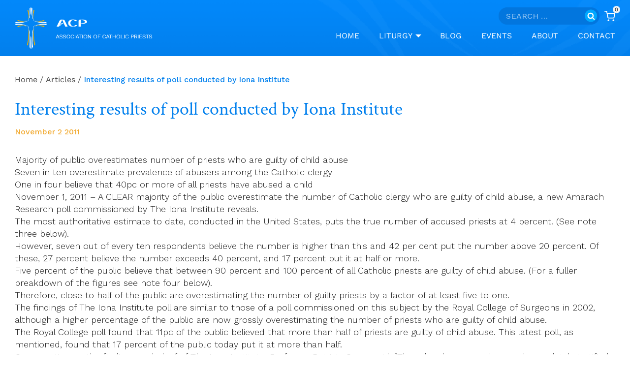

--- FILE ---
content_type: text/html; charset=UTF-8
request_url: https://associationofcatholicpriests.ie/interesting-results-of-poll-conducted-by-iona-institute/
body_size: 37540
content:
                                    <!doctype html>
<html lang="en-GB" class="no-js" itemtype="https://schema.org/Blog" itemscope>
<head>
	<meta charset="UTF-8">
	<meta name="viewport" content="width=device-width, initial-scale=1, minimum-scale=1">
	<!-- This site is running CAOS for WordPress -->
<meta name='robots' content='index, follow, max-image-preview:large, max-snippet:-1, max-video-preview:-1' />

	<!-- This site is optimized with the Yoast SEO plugin v26.7 - https://yoast.com/wordpress/plugins/seo/ -->
	<title>Interesting results of poll conducted by Iona Institute - Association Of Catholic Priests</title>
	<link rel="canonical" href="https://associationofcatholicpriests.ie/interesting-results-of-poll-conducted-by-iona-institute/" />
	<meta property="og:locale" content="en_GB" />
	<meta property="og:type" content="article" />
	<meta property="og:title" content="Interesting results of poll conducted by Iona Institute - Association Of Catholic Priests" />
	<meta property="og:description" content="These are interesting, and quite disturbing, poll finding released by the Iona Institute.  They show either a high degree of ignorance or prejudice among many Irish people towards priests.  Or maybe it is saying something about the way media are reporting cases of clerical sexual abuse.  Read for yourself." />
	<meta property="og:url" content="https://associationofcatholicpriests.ie/interesting-results-of-poll-conducted-by-iona-institute/" />
	<meta property="og:site_name" content="Association Of Catholic Priests" />
	<meta property="article:published_time" content="2011-11-02T15:23:46+00:00" />
	<meta name="author" content="Tony Flannery" />
	<meta name="twitter:card" content="summary_large_image" />
	<meta name="twitter:label1" content="Written by" />
	<meta name="twitter:data1" content="Tony Flannery" />
	<meta name="twitter:label2" content="Estimated reading time" />
	<meta name="twitter:data2" content="4 minutes" />
	<script type="application/ld+json" class="yoast-schema-graph">{"@context":"https://schema.org","@graph":[{"@type":"Article","@id":"https://associationofcatholicpriests.ie/interesting-results-of-poll-conducted-by-iona-institute/#article","isPartOf":{"@id":"https://associationofcatholicpriests.ie/interesting-results-of-poll-conducted-by-iona-institute/"},"author":{"name":"Tony Flannery","@id":"https://associationofcatholicpriests.ie/#/schema/person/d5e508a9f0987c1327030556afd96c78"},"headline":"Interesting results of poll conducted by Iona Institute","datePublished":"2011-11-02T15:23:46+00:00","mainEntityOfPage":{"@id":"https://associationofcatholicpriests.ie/interesting-results-of-poll-conducted-by-iona-institute/"},"wordCount":741,"commentCount":14,"publisher":{"@id":"https://associationofcatholicpriests.ie/#organization"},"articleSection":["Articles","Reform of the Irish Church"],"inLanguage":"en-GB","potentialAction":[{"@type":"CommentAction","name":"Comment","target":["https://associationofcatholicpriests.ie/interesting-results-of-poll-conducted-by-iona-institute/#respond"]}]},{"@type":"WebPage","@id":"https://associationofcatholicpriests.ie/interesting-results-of-poll-conducted-by-iona-institute/","url":"https://associationofcatholicpriests.ie/interesting-results-of-poll-conducted-by-iona-institute/","name":"Interesting results of poll conducted by Iona Institute - Association Of Catholic Priests","isPartOf":{"@id":"https://associationofcatholicpriests.ie/#website"},"datePublished":"2011-11-02T15:23:46+00:00","breadcrumb":{"@id":"https://associationofcatholicpriests.ie/interesting-results-of-poll-conducted-by-iona-institute/#breadcrumb"},"inLanguage":"en-GB","potentialAction":[{"@type":"ReadAction","target":["https://associationofcatholicpriests.ie/interesting-results-of-poll-conducted-by-iona-institute/"]}]},{"@type":"BreadcrumbList","@id":"https://associationofcatholicpriests.ie/interesting-results-of-poll-conducted-by-iona-institute/#breadcrumb","itemListElement":[{"@type":"ListItem","position":1,"name":"Home","item":"https://associationofcatholicpriests.ie/"},{"@type":"ListItem","position":2,"name":"Blog","item":"https://associationofcatholicpriests.ie/blog/"},{"@type":"ListItem","position":3,"name":"Interesting results of poll conducted by Iona Institute"}]},{"@type":"WebSite","@id":"https://associationofcatholicpriests.ie/#website","url":"https://associationofcatholicpriests.ie/","name":"Association Of Catholic Priests","description":"","publisher":{"@id":"https://associationofcatholicpriests.ie/#organization"},"potentialAction":[{"@type":"SearchAction","target":{"@type":"EntryPoint","urlTemplate":"https://associationofcatholicpriests.ie/?s={search_term_string}"},"query-input":{"@type":"PropertyValueSpecification","valueRequired":true,"valueName":"search_term_string"}}],"inLanguage":"en-GB"},{"@type":"Organization","@id":"https://associationofcatholicpriests.ie/#organization","name":"Association of Catholic Priests","url":"https://associationofcatholicpriests.ie/","logo":{"@type":"ImageObject","inLanguage":"en-GB","@id":"https://associationofcatholicpriests.ie/#/schema/logo/image/","url":"https://associationofcatholicpriests.ie/wp-content/uploads/2022/05/logo-480px.jpg","contentUrl":"https://associationofcatholicpriests.ie/wp-content/uploads/2022/05/logo-480px.jpg","width":480,"height":170,"caption":"Association of Catholic Priests"},"image":{"@id":"https://associationofcatholicpriests.ie/#/schema/logo/image/"}},{"@type":"Person","@id":"https://associationofcatholicpriests.ie/#/schema/person/d5e508a9f0987c1327030556afd96c78","name":"Tony Flannery","url":"https://associationofcatholicpriests.ie/author/tflannery/"}]}</script>
	<!-- / Yoast SEO plugin. -->


<link rel='dns-prefetch' href='//static.addtoany.com' />
<link rel='preconnect' href='//www.google-analytics.com' />
<link rel="alternate" type="application/rss+xml" title="Association Of Catholic Priests &raquo; Feed" href="https://associationofcatholicpriests.ie/feed/" />
<link rel="alternate" type="application/rss+xml" title="Association Of Catholic Priests &raquo; Comments Feed" href="https://associationofcatholicpriests.ie/comments/feed/" />
<link rel="alternate" type="text/calendar" title="Association Of Catholic Priests &raquo; iCal Feed" href="https://associationofcatholicpriests.ie/events/?ical=1" />
<script id="wpp-js" src="https://associationofcatholicpriests.ie/wp-content/plugins/wordpress-popular-posts/assets/js/wpp.min.js?ver=7.3.6" data-sampling="0" data-sampling-rate="100" data-api-url="https://associationofcatholicpriests.ie/wp-json/wordpress-popular-posts" data-post-id="2919" data-token="                                    d7c9a29a94" data-lang="0" data-debug="0"></script>
			<script src="[data-uri]" defer></script>
			<link rel="alternate" type="application/rss+xml" title="Association Of Catholic Priests &raquo; Interesting results of poll conducted by Iona Institute Comments Feed" href="https://associationofcatholicpriests.ie/interesting-results-of-poll-conducted-by-iona-institute/feed/" />
<link rel="alternate" title="oEmbed (JSON)" type="application/json+oembed" href="https://associationofcatholicpriests.ie/wp-json/oembed/1.0/embed?url=https%3A%2F%2Fassociationofcatholicpriests.ie%2Finteresting-results-of-poll-conducted-by-iona-institute%2F" />
<link rel="alternate" title="oEmbed (XML)" type="text/xml+oembed" href="https://associationofcatholicpriests.ie/wp-json/oembed/1.0/embed?url=https%3A%2F%2Fassociationofcatholicpriests.ie%2Finteresting-results-of-poll-conducted-by-iona-institute%2F&#038;format=xml" />

<link data-optimized="2" rel="stylesheet" href="https://associationofcatholicpriests.ie/wp-content/litespeed/css/4bcfd880fe62768def126e20e9166a26.css?ver=cac27" />



<style id='wp-block-image-inline-css'>
.wp-block-image>a,.wp-block-image>figure>a{display:inline-block}.wp-block-image img{box-sizing:border-box;height:auto;max-width:100%;vertical-align:bottom}@media not (prefers-reduced-motion){.wp-block-image img.hide{visibility:hidden}.wp-block-image img.show{animation:show-content-image .4s}}.wp-block-image[style*=border-radius] img,.wp-block-image[style*=border-radius]>a{border-radius:inherit}.wp-block-image.has-custom-border img{box-sizing:border-box}.wp-block-image.aligncenter{text-align:center}.wp-block-image.alignfull>a,.wp-block-image.alignwide>a{width:100%}.wp-block-image.alignfull img,.wp-block-image.alignwide img{height:auto;width:100%}.wp-block-image .aligncenter,.wp-block-image .alignleft,.wp-block-image .alignright,.wp-block-image.aligncenter,.wp-block-image.alignleft,.wp-block-image.alignright{display:table}.wp-block-image .aligncenter>figcaption,.wp-block-image .alignleft>figcaption,.wp-block-image .alignright>figcaption,.wp-block-image.aligncenter>figcaption,.wp-block-image.alignleft>figcaption,.wp-block-image.alignright>figcaption{caption-side:bottom;display:table-caption}.wp-block-image .alignleft{float:left;margin:.5em 1em .5em 0}.wp-block-image .alignright{float:right;margin:.5em 0 .5em 1em}.wp-block-image .aligncenter{margin-left:auto;margin-right:auto}.wp-block-image :where(figcaption){margin-bottom:1em;margin-top:.5em}.wp-block-image.is-style-circle-mask img{border-radius:9999px}@supports ((-webkit-mask-image:none) or (mask-image:none)) or (-webkit-mask-image:none){.wp-block-image.is-style-circle-mask img{border-radius:0;-webkit-mask-image:url('data:image/svg+xml;utf8,<svg viewBox="0 0 100 100" xmlns="http://www.w3.org/2000/svg"><circle cx="50" cy="50" r="50"/></svg>');mask-image:url('data:image/svg+xml;utf8,<svg viewBox="0 0 100 100" xmlns="http://www.w3.org/2000/svg"><circle cx="50" cy="50" r="50"/></svg>');mask-mode:alpha;-webkit-mask-position:center;mask-position:center;-webkit-mask-repeat:no-repeat;mask-repeat:no-repeat;-webkit-mask-size:contain;mask-size:contain}}:root :where(.wp-block-image.is-style-rounded img,.wp-block-image .is-style-rounded img){border-radius:9999px}.wp-block-image figure{margin:0}.wp-lightbox-container{display:flex;flex-direction:column;position:relative}.wp-lightbox-container img{cursor:zoom-in}.wp-lightbox-container img:hover+button{opacity:1}.wp-lightbox-container button{align-items:center;backdrop-filter:blur(16px) saturate(180%);background-color:#5a5a5a40;border:none;border-radius:4px;cursor:zoom-in;display:flex;height:20px;justify-content:center;opacity:0;padding:0;position:absolute;right:16px;text-align:center;top:16px;width:20px;z-index:100}@media not (prefers-reduced-motion){.wp-lightbox-container button{transition:opacity .2s ease}}.wp-lightbox-container button:focus-visible{outline:3px auto #5a5a5a40;outline:3px auto -webkit-focus-ring-color;outline-offset:3px}.wp-lightbox-container button:hover{cursor:pointer;opacity:1}.wp-lightbox-container button:focus{opacity:1}.wp-lightbox-container button:focus,.wp-lightbox-container button:hover,.wp-lightbox-container button:not(:hover):not(:active):not(.has-background){background-color:#5a5a5a40;border:none}.wp-lightbox-overlay{box-sizing:border-box;cursor:zoom-out;height:100vh;left:0;overflow:hidden;position:fixed;top:0;visibility:hidden;width:100%;z-index:100000}.wp-lightbox-overlay .close-button{align-items:center;cursor:pointer;display:flex;justify-content:center;min-height:40px;min-width:40px;padding:0;position:absolute;right:calc(env(safe-area-inset-right) + 16px);top:calc(env(safe-area-inset-top) + 16px);z-index:5000000}.wp-lightbox-overlay .close-button:focus,.wp-lightbox-overlay .close-button:hover,.wp-lightbox-overlay .close-button:not(:hover):not(:active):not(.has-background){background:none;border:none}.wp-lightbox-overlay .lightbox-image-container{height:var(--wp--lightbox-container-height);left:50%;overflow:hidden;position:absolute;top:50%;transform:translate(-50%,-50%);transform-origin:top left;width:var(--wp--lightbox-container-width);z-index:9999999999}.wp-lightbox-overlay .wp-block-image{align-items:center;box-sizing:border-box;display:flex;height:100%;justify-content:center;margin:0;position:relative;transform-origin:0 0;width:100%;z-index:3000000}.wp-lightbox-overlay .wp-block-image img{height:var(--wp--lightbox-image-height);min-height:var(--wp--lightbox-image-height);min-width:var(--wp--lightbox-image-width);width:var(--wp--lightbox-image-width)}.wp-lightbox-overlay .wp-block-image figcaption{display:none}.wp-lightbox-overlay button{background:none;border:none}.wp-lightbox-overlay .scrim{background-color:#fff;height:100%;opacity:.9;position:absolute;width:100%;z-index:2000000}.wp-lightbox-overlay.active{visibility:visible}@media not (prefers-reduced-motion){.wp-lightbox-overlay.active{animation:turn-on-visibility .25s both}.wp-lightbox-overlay.active img{animation:turn-on-visibility .35s both}.wp-lightbox-overlay.show-closing-animation:not(.active){animation:turn-off-visibility .35s both}.wp-lightbox-overlay.show-closing-animation:not(.active) img{animation:turn-off-visibility .25s both}.wp-lightbox-overlay.zoom.active{animation:none;opacity:1;visibility:visible}.wp-lightbox-overlay.zoom.active .lightbox-image-container{animation:lightbox-zoom-in .4s}.wp-lightbox-overlay.zoom.active .lightbox-image-container img{animation:none}.wp-lightbox-overlay.zoom.active .scrim{animation:turn-on-visibility .4s forwards}.wp-lightbox-overlay.zoom.show-closing-animation:not(.active){animation:none}.wp-lightbox-overlay.zoom.show-closing-animation:not(.active) .lightbox-image-container{animation:lightbox-zoom-out .4s}.wp-lightbox-overlay.zoom.show-closing-animation:not(.active) .lightbox-image-container img{animation:none}.wp-lightbox-overlay.zoom.show-closing-animation:not(.active) .scrim{animation:turn-off-visibility .4s forwards}}@keyframes show-content-image{0%{visibility:hidden}99%{visibility:hidden}to{visibility:visible}}@keyframes turn-on-visibility{0%{opacity:0}to{opacity:1}}@keyframes turn-off-visibility{0%{opacity:1;visibility:visible}99%{opacity:0;visibility:visible}to{opacity:0;visibility:hidden}}@keyframes lightbox-zoom-in{0%{transform:translate(calc((-100vw + var(--wp--lightbox-scrollbar-width))/2 + var(--wp--lightbox-initial-left-position)),calc(-50vh + var(--wp--lightbox-initial-top-position))) scale(var(--wp--lightbox-scale))}to{transform:translate(-50%,-50%) scale(1)}}@keyframes lightbox-zoom-out{0%{transform:translate(-50%,-50%) scale(1);visibility:visible}99%{visibility:visible}to{transform:translate(calc((-100vw + var(--wp--lightbox-scrollbar-width))/2 + var(--wp--lightbox-initial-left-position)),calc(-50vh + var(--wp--lightbox-initial-top-position))) scale(var(--wp--lightbox-scale));visibility:hidden}}
/*# sourceURL=https://associationofcatholicpriests.ie/wp-includes/blocks/image/style.min.css */
</style>









































<script src="https://associationofcatholicpriests.ie/wp-content/plugins/cred-frontend-editor/vendor/toolset/common-es/public/toolset-common-es-frontend.js?ver=175000" id="toolset-common-es-frontend-js" defer data-deferred="1"></script>
<script id="addtoany-core-js-before" src="[data-uri]" defer></script>
<script defer src="https://static.addtoany.com/menu/page.js" id="addtoany-core-js"></script>
<script src="https://associationofcatholicpriests.ie/wp-includes/js/jquery/jquery.min.js?ver=3.7.1" id="jquery-core-js"></script>
<script src="https://associationofcatholicpriests.ie/wp-includes/js/jquery/jquery-migrate.min.js?ver=3.4.1" id="jquery-migrate-js" defer data-deferred="1"></script>
<script defer src="https://associationofcatholicpriests.ie/wp-content/plugins/add-to-any/addtoany.min.js?ver=1.1" id="addtoany-jquery-js"></script>
<script src="https://associationofcatholicpriests.ie/wp-content/plugins/archives-calendar-widget/admin/js/jquery.arcw-init.js?ver=1.0.15" id="jquery-arcw-js" defer data-deferred="1"></script>
<script src="https://associationofcatholicpriests.ie/wp-content/plugins/woocommerce-views/library/toolset/woocommerce-views/res/js/wcviews-frontend.js?ver=3.1.6" id="woocommerce_views_frontend_js-js" defer data-deferred="1"></script>
<script src="https://associationofcatholicpriests.ie/wp-content/plugins/woocommerce/assets/js/jquery-blockui/jquery.blockUI.min.js?ver=2.7.0-wc.10.4.3" id="wc-jquery-blockui-js" defer data-wp-strategy="defer"></script>
<script id="wc-add-to-cart-js-extra" src="[data-uri]" defer></script>
<script src="https://associationofcatholicpriests.ie/wp-content/plugins/woocommerce/assets/js/frontend/add-to-cart.min.js?ver=10.4.3" id="wc-add-to-cart-js" defer data-wp-strategy="defer"></script>
<script src="https://associationofcatholicpriests.ie/wp-content/plugins/woocommerce/assets/js/js-cookie/js.cookie.min.js?ver=2.1.4-wc.10.4.3" id="wc-js-cookie-js" defer data-wp-strategy="defer"></script>
<script id="woocommerce-js-extra" src="[data-uri]" defer></script>
<script src="https://associationofcatholicpriests.ie/wp-content/plugins/woocommerce/assets/js/frontend/woocommerce.min.js?ver=10.4.3" id="woocommerce-js" defer data-wp-strategy="defer"></script>
<script src="https://associationofcatholicpriests.ie/wp-content/plugins/wp-user-avatar/assets/flatpickr/flatpickr.min.js?ver=4.16.8" id="ppress-flatpickr-js" defer data-deferred="1"></script>
<script src="https://associationofcatholicpriests.ie/wp-content/plugins/wp-user-avatar/assets/select2/select2.min.js?ver=4.16.8" id="ppress-select2-js" defer data-deferred="1"></script>
<script id="WCPAY_ASSETS-js-extra" src="[data-uri]" defer></script>
<script id="custom-js-extra" src="[data-uri]" defer></script>
<script src="https://associationofcatholicpriests.ie/wp-content/themes/kadence-child/assets/js/custom.js?ver=6.9" id="custom-js" defer data-deferred="1"></script>
<script data-cfasync="false" async src="https://associationofcatholicpriests.ie/wp-content/uploads/caos/41530411.js?id=G-R2VD3N5GWW" id="caos-gtag-js"></script>
<script data-cfasync="false" id="caos-gtag-js-after">
window.dataLayer = window.dataLayer || [];

    function gtag() {
        dataLayer.push(arguments);
    }

    gtag('js', new Date());
    gtag('config', 'G-R2VD3N5GWW', {"cookie_domain":"associationofcatholicpriests.ie","cookie_flags":"samesite=none;secure","allow_google_signals":true});
	
//# sourceURL=caos-gtag-js-after
</script>
<script src="https://associationofcatholicpriests.ie/wp-content/plugins/woocommerce/assets/js/zoom/jquery.zoom.min.js?ver=1.7.21-wc.10.4.3" id="wc-zoom-js" defer data-wp-strategy="defer"></script>
<script src="https://associationofcatholicpriests.ie/wp-content/plugins/woocommerce/assets/js/flexslider/jquery.flexslider.min.js?ver=2.7.2-wc.10.4.3" id="wc-flexslider-js" defer data-wp-strategy="defer"></script>
<script src="https://associationofcatholicpriests.ie/wp-content/plugins/woocommerce/assets/js/photoswipe/photoswipe.min.js?ver=4.1.1-wc.10.4.3" id="wc-photoswipe-js" defer data-wp-strategy="defer"></script>
<script src="https://associationofcatholicpriests.ie/wp-content/plugins/woocommerce/assets/js/photoswipe/photoswipe-ui-default.min.js?ver=4.1.1-wc.10.4.3" id="wc-photoswipe-ui-default-js" defer data-wp-strategy="defer"></script>
<script id="wc-single-product-js-extra" src="[data-uri]" defer></script>
<script src="https://associationofcatholicpriests.ie/wp-content/plugins/woocommerce/assets/js/frontend/single-product.min.js?ver=10.4.3" id="wc-single-product-js" defer data-wp-strategy="defer"></script>
<link rel="https://api.w.org/" href="https://associationofcatholicpriests.ie/wp-json/" /><link rel="alternate" title="JSON" type="application/json" href="https://associationofcatholicpriests.ie/wp-json/wp/v2/posts/2919" /><link rel="EditURI" type="application/rsd+xml" title="RSD" href="https://associationofcatholicpriests.ie/xmlrpc.php?rsd" />
<meta name="generator" content="WordPress 6.9" />
<meta name="generator" content="WooCommerce 10.4.3" />
<link rel='shortlink' href='https://associationofcatholicpriests.ie/?p=2919' />
<meta name="tec-api-version" content="v1"><meta name="tec-api-origin" content="https://associationofcatholicpriests.ie"><link rel="alternate" href="https://associationofcatholicpriests.ie/wp-json/tribe/events/v1/" />            
            	<noscript><style>.woocommerce-product-gallery{ opacity: 1 !important; }</style></noscript>
	 <script src="[data-uri]" defer></script>
	<noscript>
		<link rel="stylesheet" href="https://associationofcatholicpriests.ie/wp-content/plugins/toolset-blocks/vendor/toolset/blocks/public/css/style.css">
	</noscript>
<link rel="icon" href="https://associationofcatholicpriests.ie/wp-content/uploads/2022/01/fevi.png" sizes="32x32" />
<link rel="icon" href="https://associationofcatholicpriests.ie/wp-content/uploads/2022/01/fevi.png" sizes="192x192" />
<link rel="apple-touch-icon" href="https://associationofcatholicpriests.ie/wp-content/uploads/2022/01/fevi.png" />
<meta name="msapplication-TileImage" content="https://associationofcatholicpriests.ie/wp-content/uploads/2022/01/fevi.png" />
<link rel="alternate" type="application/rss+xml" title="RSS" href="https://associationofcatholicpriests.ie/rsslatest.xml" />		
		
</head>

<body class="wp-singular post-template-default single single-post postid-2919 single-format-standard wp-custom-logo wp-embed-responsive wp-theme-kadence wp-child-theme-kadence-child theme-kadence woocommerce-no-js tribe-no-js page-template-kadence-child footer-on-bottom hide-focus-outline link-style-standard content-title-style-normal content-width-fullwidth content-style-unboxed content-vertical-padding-show non-transparent-header mobile-non-transparent-header woocommerce">
<div id="wrapper" class="site wp-site-blocks">
			<a class="skip-link screen-reader-text scroll-ignore" href="#main">Skip to content</a>
		<header id="masthead" class="site-header" role="banner" itemtype="https://schema.org/WPHeader" itemscope>
	<div id="main-header" class="site-header-wrap">
		<div class="site-header-inner-wrap">
			<div class="site-header-upper-wrap">
				<div class="site-header-upper-inner-wrap">
					<div class="site-top-header-wrap site-header-row-container site-header-focus-item site-header-row-layout-standard" data-section="kadence_customizer_header_top">
	<div class="site-header-row-container-inner">
				<div class="site-container">
			<div class="site-top-header-inner-wrap site-header-row site-header-row-has-sides site-header-row-no-center">
									<div class="site-header-top-section-left site-header-section site-header-section-left">
											</div>
																	<div class="site-header-top-section-right site-header-section site-header-section-right">
						<div class="site-header-item site-header-focus-item" data-section="kadence_customizer_header_search_bar">
	<div class="header-search-bar header-item-search-bar"><form role="search" method="get" class="search-form" action="https://associationofcatholicpriests.ie/">
				<label>
					<span class="screen-reader-text">Search for:</span>
					<input type="search" class="search-field" placeholder="Search &hellip;" value="" name="s" />
				</label>
				<input type="submit" class="search-submit" value="Search" />
			<div class="kadence-search-icon-wrap"><span class="kadence-svg-iconset"><svg aria-hidden="true" class="kadence-svg-icon kadence-search-svg" fill="currentColor" version="1.1" xmlns="http://www.w3.org/2000/svg" width="26" height="28" viewBox="0 0 26 28"><title>Search</title><path d="M18 13c0-3.859-3.141-7-7-7s-7 3.141-7 7 3.141 7 7 7 7-3.141 7-7zM26 26c0 1.094-0.906 2-2 2-0.531 0-1.047-0.219-1.406-0.594l-5.359-5.344c-1.828 1.266-4.016 1.937-6.234 1.937-6.078 0-11-4.922-11-11s4.922-11 11-11 11 4.922 11 11c0 2.219-0.672 4.406-1.937 6.234l5.359 5.359c0.359 0.359 0.578 0.875 0.578 1.406z"></path>
				</svg></span></div></form></div></div><!-- data-section="header_search_bar" -->
<div class="site-header-item site-header-focus-item" data-section="kadence_customizer_cart">
	<div class="header-cart-wrap kadence-header-cart"><span class="header-cart-empty-check header-cart-is-empty-true"></span><div class="header-cart-inner-wrap cart-show-label-false cart-style-link"><a href="https://associationofcatholicpriests.ie/basket/" aria-label="Shopping Cart" class="header-cart-button"><span class="kadence-svg-iconset"><svg class="kadence-svg-icon kadence-shopping-cart-svg" fill="currentColor" version="1.1" xmlns="http://www.w3.org/2000/svg" width="24" height="24" viewBox="0 0 24 24"><title>Shopping Cart</title><path d="M11 21c0-0.552-0.225-1.053-0.586-1.414s-0.862-0.586-1.414-0.586-1.053 0.225-1.414 0.586-0.586 0.862-0.586 1.414 0.225 1.053 0.586 1.414 0.862 0.586 1.414 0.586 1.053-0.225 1.414-0.586 0.586-0.862 0.586-1.414zM22 21c0-0.552-0.225-1.053-0.586-1.414s-0.862-0.586-1.414-0.586-1.053 0.225-1.414 0.586-0.586 0.862-0.586 1.414 0.225 1.053 0.586 1.414 0.862 0.586 1.414 0.586 1.053-0.225 1.414-0.586 0.586-0.862 0.586-1.414zM7.221 7h14.57l-1.371 7.191c-0.046 0.228-0.166 0.425-0.332 0.568-0.18 0.156-0.413 0.246-0.688 0.241h-9.734c-0.232 0.003-0.451-0.071-0.626-0.203-0.19-0.143-0.329-0.351-0.379-0.603zM1 2h3.18l0.848 4.239c0.108 0.437 0.502 0.761 0.972 0.761h1.221l-0.4-2h-0.821c-0.552 0-1 0.448-1 1 0 0.053 0.004 0.105 0.012 0.155 0.004 0.028 0.010 0.057 0.017 0.084l1.671 8.347c0.149 0.751 0.57 1.383 1.14 1.811 0.521 0.392 1.17 0.613 1.854 0.603h9.706c0.748 0.015 1.455-0.261 1.995-0.727 0.494-0.426 0.848-1.013 0.985-1.683l1.602-8.402c0.103-0.543-0.252-1.066-0.795-1.17-0.065-0.013-0.13-0.019-0.187-0.018h-16.18l-0.84-4.196c-0.094-0.462-0.497-0.804-0.98-0.804h-4c-0.552 0-1 0.448-1 1s0.448 1 1 1z"></path>
				</svg></span><span class="header-cart-total header-cart-is-empty-true">0</span></a></div></div></div><!-- data-section="cart" -->
					</div>
							</div>
		</div>
	</div>
</div>
<div class="site-main-header-wrap site-header-row-container site-header-focus-item site-header-row-layout-standard" data-section="kadence_customizer_header_main">
	<div class="site-header-row-container-inner">
				<div class="site-container">
			<div class="site-main-header-inner-wrap site-header-row site-header-row-has-sides site-header-row-no-center">
									<div class="site-header-main-section-left site-header-section site-header-section-left">
						<div class="site-header-item site-header-focus-item" data-section="title_tagline">
	<div class="site-branding branding-layout-standard site-brand-logo-only"><a class="brand has-logo-image" href="https://associationofcatholicpriests.ie/" rel="home"><img width="441" height="133" src="https://associationofcatholicpriests.ie/wp-content/uploads/2022/01/Group-2.png" class="custom-logo" alt="Association Of Catholic Priests" decoding="async" fetchpriority="high" srcset="https://associationofcatholicpriests.ie/wp-content/uploads/2022/01/Group-2.png 441w, https://associationofcatholicpriests.ie/wp-content/uploads/2022/01/Group-2-300x90.png 300w" sizes="(max-width: 441px) 100vw, 441px" /></a></div></div><!-- data-section="title_tagline" -->
					</div>
																	<div class="site-header-main-section-right site-header-section site-header-section-right">
						<div class="site-header-item site-header-focus-item site-header-item-main-navigation header-navigation-layout-stretch-false header-navigation-layout-fill-stretch-false" data-section="kadence_customizer_primary_navigation">
		<nav id="site-navigation" class="main-navigation header-navigation hover-to-open nav--toggle-sub header-navigation-style-standard header-navigation-dropdown-animation-fade-up" role="navigation" aria-label="Primary">
			<div class="primary-menu-container header-menu-container">
	<ul id="primary-menu" class="menu"><li id="menu-item-19" class="menu-item menu-item-type-post_type menu-item-object-page menu-item-home menu-item-19"><a href="https://associationofcatholicpriests.ie/">Home</a></li>
<li id="menu-item-540" class="menu-item menu-item-type-taxonomy menu-item-object-homily-resource-category menu-item-has-children menu-item-540"><a href="https://associationofcatholicpriests.ie/liturgy/liturgy/"><span class="nav-drop-title-wrap">Liturgy<span class="dropdown-nav-toggle"><span class="kadence-svg-iconset svg-baseline"><svg aria-hidden="true" class="kadence-svg-icon kadence-arrow-down-svg" fill="currentColor" version="1.1" xmlns="http://www.w3.org/2000/svg" width="24" height="24" viewBox="0 0 24 24"><title>Expand</title><path d="M5.293 9.707l6 6c0.391 0.391 1.024 0.391 1.414 0l6-6c0.391-0.391 0.391-1.024 0-1.414s-1.024-0.391-1.414 0l-5.293 5.293-5.293-5.293c-0.391-0.391-1.024-0.391-1.414 0s-0.391 1.024 0 1.414z"></path>
				</svg></span></span></span></a>
<ul class="sub-menu">
	<li id="menu-item-36540" class="menu-item menu-item-type-taxonomy menu-item-object-homily-resource-category menu-item-36540"><a href="https://associationofcatholicpriests.ie/liturgy/weekday-resources/">Weekday Homily Resources</a></li>
	<li id="menu-item-36541" class="menu-item menu-item-type-taxonomy menu-item-object-homily-resource-category menu-item-36541"><a href="https://associationofcatholicpriests.ie/liturgy/sunday-resources/">Sunday Homily Resources</a></li>
	<li id="menu-item-833" class="menu-item menu-item-type-taxonomy menu-item-object-homily-resource-category menu-item-833"><a href="https://associationofcatholicpriests.ie/liturgy/presiders-page-liturgy-preparation/">Presider&#8217;s Page</a></li>
</ul>
</li>
<li id="menu-item-416" class="menu-item menu-item-type-post_type menu-item-object-page current_page_parent menu-item-416"><a href="https://associationofcatholicpriests.ie/blog/">Blog</a></li>
<li id="menu-item-403" class="menu-item menu-item-type-custom menu-item-object-custom menu-item-403"><a href="/events">Events</a></li>
<li id="menu-item-594" class="menu-item menu-item-type-post_type menu-item-object-page menu-item-594"><a href="https://associationofcatholicpriests.ie/about/">About</a></li>
<li id="menu-item-33" class="menu-item menu-item-type-post_type menu-item-object-page menu-item-33"><a href="https://associationofcatholicpriests.ie/contact/">Contact</a></li>
</ul>		</div>
	</nav><!-- #site-navigation -->
	</div><!-- data-section="primary_navigation" -->
					</div>
							</div>
		</div>
	</div>
</div>
				</div>
			</div>
					</div>
	</div>
	
<div id="mobile-header" class="site-mobile-header-wrap">
	<div class="site-header-inner-wrap">
		<div class="site-header-upper-wrap">
			<div class="site-header-upper-inner-wrap">
			<div class="site-main-header-wrap site-header-focus-item site-header-row-layout-standard site-header-row-tablet-layout-default site-header-row-mobile-layout-default ">
	<div class="site-header-row-container-inner">
		<div class="site-container">
			<div class="site-main-header-inner-wrap site-header-row site-header-row-has-sides site-header-row-no-center">
									<div class="site-header-main-section-left site-header-section site-header-section-left">
						<div class="site-header-item site-header-focus-item" data-section="title_tagline">
	<div class="site-branding mobile-site-branding branding-layout-standard branding-tablet-layout-inherit site-brand-logo-only branding-mobile-layout-inherit"><a class="brand has-logo-image" href="https://associationofcatholicpriests.ie/" rel="home"><img width="441" height="133" src="https://associationofcatholicpriests.ie/wp-content/uploads/2022/01/Group-2.png" class="custom-logo" alt="Association Of Catholic Priests" decoding="async" srcset="https://associationofcatholicpriests.ie/wp-content/uploads/2022/01/Group-2.png 441w, https://associationofcatholicpriests.ie/wp-content/uploads/2022/01/Group-2-300x90.png 300w" sizes="(max-width: 441px) 100vw, 441px" /></a></div></div><!-- data-section="title_tagline" -->
					</div>
																	<div class="site-header-main-section-right site-header-section site-header-section-right">
						<div class="site-header-item site-header-focus-item" data-section="kadence_customizer_header_mobile_search_bar">
	<div class="header-mobile-search-bar header-item-search-bar"><form role="search" method="get" class="search-form" action="https://associationofcatholicpriests.ie/">
				<label>
					<span class="screen-reader-text">Search for:</span>
					<input type="search" class="search-field" placeholder="Search &hellip;" value="" name="s" />
				</label>
				<input type="submit" class="search-submit" value="Search" />
			<div class="kadence-search-icon-wrap"><span class="kadence-svg-iconset"><svg aria-hidden="true" class="kadence-svg-icon kadence-search-svg" fill="currentColor" version="1.1" xmlns="http://www.w3.org/2000/svg" width="26" height="28" viewBox="0 0 26 28"><title>Search</title><path d="M18 13c0-3.859-3.141-7-7-7s-7 3.141-7 7 3.141 7 7 7 7-3.141 7-7zM26 26c0 1.094-0.906 2-2 2-0.531 0-1.047-0.219-1.406-0.594l-5.359-5.344c-1.828 1.266-4.016 1.937-6.234 1.937-6.078 0-11-4.922-11-11s4.922-11 11-11 11 4.922 11 11c0 2.219-0.672 4.406-1.937 6.234l5.359 5.359c0.359 0.359 0.578 0.875 0.578 1.406z"></path>
				</svg></span></div></form></div></div><!-- data-section="header_mobile_search_bar" -->
<div class="site-header-item site-header-focus-item" data-section="kadence_customizer_mobile_cart">
	<div class="header-mobile-cart-wrap kadence-header-cart"><span class="header-cart-empty-check header-cart-is-empty-true"></span><div class="header-cart-inner-wrap cart-show-label-false cart-style-link"><a href="https://associationofcatholicpriests.ie/basket/" aria-label="Shopping Cart" class="header-cart-button"><span class="kadence-svg-iconset"><svg class="kadence-svg-icon kadence-shopping-cart-svg" fill="currentColor" version="1.1" xmlns="http://www.w3.org/2000/svg" width="24" height="24" viewBox="0 0 24 24"><title>Shopping Cart</title><path d="M11 21c0-0.552-0.225-1.053-0.586-1.414s-0.862-0.586-1.414-0.586-1.053 0.225-1.414 0.586-0.586 0.862-0.586 1.414 0.225 1.053 0.586 1.414 0.862 0.586 1.414 0.586 1.053-0.225 1.414-0.586 0.586-0.862 0.586-1.414zM22 21c0-0.552-0.225-1.053-0.586-1.414s-0.862-0.586-1.414-0.586-1.053 0.225-1.414 0.586-0.586 0.862-0.586 1.414 0.225 1.053 0.586 1.414 0.862 0.586 1.414 0.586 1.053-0.225 1.414-0.586 0.586-0.862 0.586-1.414zM7.221 7h14.57l-1.371 7.191c-0.046 0.228-0.166 0.425-0.332 0.568-0.18 0.156-0.413 0.246-0.688 0.241h-9.734c-0.232 0.003-0.451-0.071-0.626-0.203-0.19-0.143-0.329-0.351-0.379-0.603zM1 2h3.18l0.848 4.239c0.108 0.437 0.502 0.761 0.972 0.761h1.221l-0.4-2h-0.821c-0.552 0-1 0.448-1 1 0 0.053 0.004 0.105 0.012 0.155 0.004 0.028 0.010 0.057 0.017 0.084l1.671 8.347c0.149 0.751 0.57 1.383 1.14 1.811 0.521 0.392 1.17 0.613 1.854 0.603h9.706c0.748 0.015 1.455-0.261 1.995-0.727 0.494-0.426 0.848-1.013 0.985-1.683l1.602-8.402c0.103-0.543-0.252-1.066-0.795-1.17-0.065-0.013-0.13-0.019-0.187-0.018h-16.18l-0.84-4.196c-0.094-0.462-0.497-0.804-0.98-0.804h-4c-0.552 0-1 0.448-1 1s0.448 1 1 1z"></path>
				</svg></span><span class="header-cart-total">0</span></a></div></div></div><!-- data-section="mobile_cart" -->
<div class="site-header-item site-header-focus-item site-header-item-navgation-popup-toggle" data-section="kadence_customizer_mobile_trigger">
		<div class="mobile-toggle-open-container">
						<button id="mobile-toggle" class="menu-toggle-open drawer-toggle menu-toggle-style-default" aria-label="Open menu" data-toggle-target="#mobile-drawer" data-toggle-body-class="showing-popup-drawer-from-right" aria-expanded="false" data-set-focus=".menu-toggle-close"
					>
						<span class="menu-toggle-icon"><span class="kadence-svg-iconset"><svg aria-hidden="true" class="kadence-svg-icon kadence-menu-svg" fill="currentColor" version="1.1" xmlns="http://www.w3.org/2000/svg" width="24" height="24" viewBox="0 0 24 24"><title>Toggle Menu</title><path d="M3 13h18c0.552 0 1-0.448 1-1s-0.448-1-1-1h-18c-0.552 0-1 0.448-1 1s0.448 1 1 1zM3 7h18c0.552 0 1-0.448 1-1s-0.448-1-1-1h-18c-0.552 0-1 0.448-1 1s0.448 1 1 1zM3 19h18c0.552 0 1-0.448 1-1s-0.448-1-1-1h-18c-0.552 0-1 0.448-1 1s0.448 1 1 1z"></path>
				</svg></span></span>
		</button>
	</div>
	</div><!-- data-section="mobile_trigger" -->
					</div>
							</div>
		</div>
	</div>
</div>
			</div>
		</div>
			</div>
</div>
</header><!-- #masthead -->

	<main id="inner-wrap" class="wrap kt-clear" role="main">
		<div id="primary" class="content-area">
	<div class="content-container site-container">
		<div id="main" class="site-main">
			<div class="woocommerce kadence-woo-messages-none-woo-pages woocommerce-notices-wrapper"></div>			<div class="content-wrap">
				<article id="post-2919" class="entry content-bg single-entry post-2919 post type-post status-publish format-standard hentry category-articles category-visitation-of-the-irish-church">
	<div class="entry-content-wrap">
		<header class="entry-header post-title title-align-inherit title-tablet-align-inherit title-mobile-align-inherit">
	<nav id="kadence-breadcrumbs" aria-label="Breadcrumbs"  class="kadence-breadcrumbs"><div class="kadence-breadcrumb-container"><span><a href="https://associationofcatholicpriests.ie/" itemprop="url" class="kadence-bc-home" ><span>Home</span></a></span> <span class="bc-delimiter">/</span> <span><a href="https://associationofcatholicpriests.ie/category/articles/" itemprop="url" ><span>Articles</span></a></span> <span class="bc-delimiter">/</span> <span class="kadence-bread-current">Interesting results of poll conducted by Iona Institute</span></div></nav>		<div class="entry-taxonomies">
			<span class="category-links term-links category-style-normal">
				<a href="https://associationofcatholicpriests.ie/category/articles/" rel="tag">Articles</a> | <a href="https://associationofcatholicpriests.ie/category/visitation-of-the-irish-church/" rel="tag">Reform of the Irish Church</a>			</span>
		</div><!-- .entry-taxonomies -->
		<h1 class="entry-title">Interesting results of poll conducted by Iona Institute</h1><div class="entry-meta entry-meta-divider-dot">
						<span class="posted-on">
						<time class="entry-date published updated" datetime="2011-11-02T15:23:46+00:00" itemprop="dateModified">November 2 2011</time>					</span>
					</div><!-- .entry-meta -->
</header><!-- .entry-header -->

<div class="entry-content single-content">
	<p>Majority of public overestimates number of priests who are guilty of child abuse<br />
Seven in ten overestimate prevalence of abusers among the Catholic clergy<br />
One in four believe that 40pc or more of all priests have abused a child<br />
November 1, 2011 &#8211; A CLEAR majority of the public overestimate the number of Catholic clergy who are guilty of child abuse, a new Amarach Research poll commissioned by The Iona Institute reveals.<br />
The most authoritative estimate to date, conducted in the United States, puts the true number of accused priests at 4 percent. (See note three below).<br />
However, seven out of every ten respondents believe the number is higher than this and 42 per cent put the number above 20 percent. Of these, 27 percent believe the number exceeds 40 percent, and 17 percent put it at half or more.<br />
Five percent of the public believe that between 90 percent and 100 percent of all Catholic priests are guilty of child abuse. (For a fuller breakdown of the figures see note four below).<br />
Therefore, close to half of the public are overestimating the number of guilty priests by a factor of at least five to one.<br />
The findings of The Iona Institute poll are similar to those of a poll commissioned on this subject by the Royal College of Surgeons in 2002, although a higher percentage of the public are now grossly overestimating the number of priests who are guilty of child abuse.<br />
The Royal College poll found that 11pc of the public believed that more than half of priests are guilty of child abuse. This latest poll, as mentioned, found that 17 percent of the public today put it at more than half.<br />
Commenting on the findings on behalf of The Iona Institute, Professor Patricia Casey said: “There has been very deep and completely justified public anger over the scandal of child sex abuse by clergy. However, only a small minority of priests are guilty of this terrible crime and in the interests of justice, and in fairness to the vast majority of priests, it is essential that fact this becomes universally known among the public at large”.<br />
Professor Casey continued: “It might be understandable if the public were overestimating the number of guilty priests by a factor of two or so, but the fact that so many members of the public are grossly overestimating the number of guilty priests should be a matter of deep concern to all fair-minded people.<br />
“It could be claimed that the fact for this overestimation lies exclusively with the Church. However, as a normal rule when responsible media outlets are reporting crimes by certain groups such as Travellers or Muslims, great care is taken not to stereotype or demonise these groups.<br />
“For example, when terrorist atrocities are committed in the name of Islam, responsible media point out that only a tiny minority of Muslims are guilty of these atrocities, and that such terrorist attacks are an aberration in Muslim terms, rather than a true expression of Islam”.<br />
She concluded: “Therefore, when cases of clerical abuse are being reported, a similarly responsible attitude should be adopted, that is, the cases should be factually and objectively covered, but it should be made clear each and every time that only a very small minority of Catholic priests are guilty of child abuse”.<br />
ENDS<br />
Notes to Editors<br />
1.      The Iona Institute is a pro-religion organisation.<br />
2.      These findings are based on a nationwide survey of 1,000 Irish people in September using the Amárach Research omnibus service.<br />
3.      According to the most authoritative study on the topic, conducted by the John Jay College of Criminal Justice in the United States, four percent of priests in the US had one or more allegations of child abuse made against them in the period 1950 to 2002. The abuse scandals peaked between 1975 and 1985. The study is called ‘The Nature and Scope of the Problem of Sexual Abuse of Minors by Catholic Priests and Deacons in the United States’. No comparable study has been done of any other organisation anywhere in the world. The variation between US dioceses averaged at between 3-6%.<br />
4.      Thirty one percent of respondents put the number of abusers at 5pc or less. Another 14pc put it at 6 to 10pc; 13pc put it at 11 to 20pc; 10pc at 21 to 30pc; 5pc at 31 to 40pc; 10pc at 41 to 50pc; 4pc at 51 to 60pc; 3pc at 61 to 70pc; 4pc at 71 to 80pc; 1pc at 81 to 90pc and 5pc at 91 to 100pc.</p>
</div><!-- .entry-content -->
<footer class="entry-footer">
	</footer><!-- .entry-footer -->
	</div>
</article><!-- #post-2919 -->

		<div class="entry-related alignfull entry-related-style-wide">
			<div class="entry-related-inner content-container site-container">
				<div class="entry-related-inner-content alignwide">
					<h2 class="entry-related-title" id="related-posts-title">Similar Posts</h2>					<div class="entry-related-carousel kadence-slide-init splide" aria-labelledby="related-posts-title" data-columns-xxl="3" data-columns-xl="3" data-columns-md="3" data-columns-sm="2" data-columns-xs="2" data-columns-ss="1" data-slider-anim-speed="400" data-slider-scroll="1" data-slider-dots="true" data-slider-arrows="true" data-slider-hover-pause="false" data-slider-auto="false" data-slider-speed="7000" data-slider-gutter="40" data-slider-loop="true" data-slider-next-label="Next" data-slider-slide-label="Posts" data-slider-prev-label="Previous">
						<div class="splide__track">
							<ul class="splide__list kadence-posts-list grid-cols grid-sm-col-2 grid-lg-col-3">
								<li class="entry-list-item carousel-item splide__slide"><article class="entry content-bg loop-entry post-13581 post type-post status-publish format-standard hentry category-acp-news category-editors-choice category-liturgy category-pope-francis category-visitation-of-the-irish-church category-synod-on-the-family">
		<div class="entry-content-wrap">
		<header class="entry-header">

	<h3 class="entry-title"><a href="https://associationofcatholicpriests.ie/statement-on-the-synod-association-of-catholic-priests/" rel="bookmark">Statement on the Synod, Association of Catholic Priests</a></h3><div class="entry-meta entry-meta-divider-dot">
						<span class="posted-on">
						<time class="entry-date published updated" datetime="2014-09-13T23:42:00+01:00" itemprop="dateModified">September 13 2014</time>					</span>
										<span class="category-links">
						<span class="category-link-items"><a href="https://associationofcatholicpriests.ie/category/acp-news/" rel="category tag">ACP News</a>, <a href="https://associationofcatholicpriests.ie/category/editors-choice/" rel="category tag">Editor's Choice</a>, <a href="https://associationofcatholicpriests.ie/category/liturgy/" rel="category tag">Liturgy</a>, <a href="https://associationofcatholicpriests.ie/category/pope-francis/" rel="category tag">Pope Francis</a>, <a href="https://associationofcatholicpriests.ie/category/visitation-of-the-irish-church/" rel="category tag">Reform of the Irish Church</a>, <a href="https://associationofcatholicpriests.ie/category/synod-on-the-family/" rel="category tag">Synod on the Family</a></span>					</span>
					<div class="meta-comments"><a class="meta-comments-link anchor-scroll" href="https://associationofcatholicpriests.ie/statement-on-the-synod-association-of-catholic-priests/#comments">14 Comments</a></div></div><!-- .entry-meta -->
</header><!-- .entry-header -->
	<div class="entry-summary">
		<p>Statement issued by the Association of Catholic Priests on the forthcoming Synod on the Family.</p>
	</div><!-- .entry-summary -->
	<footer class="entry-footer">
		<div class="entry-actions">
		<p class="more-link-wrap">
			<a href="https://associationofcatholicpriests.ie/statement-on-the-synod-association-of-catholic-priests/" class="post-more-link">
				Read More<span class="screen-reader-text"> Statement on the Synod, Association of Catholic Priests</span><span class="kadence-svg-iconset svg-baseline"><svg aria-hidden="true" class="kadence-svg-icon kadence-arrow-right-alt-svg" fill="currentColor" version="1.1" xmlns="http://www.w3.org/2000/svg" width="27" height="28" viewBox="0 0 27 28"><title>Continue</title><path d="M27 13.953c0 0.141-0.063 0.281-0.156 0.375l-6 5.531c-0.156 0.141-0.359 0.172-0.547 0.094-0.172-0.078-0.297-0.25-0.297-0.453v-3.5h-19.5c-0.281 0-0.5-0.219-0.5-0.5v-3c0-0.281 0.219-0.5 0.5-0.5h19.5v-3.5c0-0.203 0.109-0.375 0.297-0.453s0.391-0.047 0.547 0.078l6 5.469c0.094 0.094 0.156 0.219 0.156 0.359v0z"></path>
				</svg></span>			</a>
		</p>
	</div><!-- .entry-actions -->
	</footer><!-- .entry-footer -->
	</div>
</article>
</li><li class="entry-list-item carousel-item splide__slide"><article class="entry content-bg loop-entry post-22797 post type-post status-publish format-standard hentry category-articles category-liturgy">
		<div class="entry-content-wrap">
		<header class="entry-header">

	<h3 class="entry-title"><a href="https://associationofcatholicpriests.ie/speaking-from-eternity-i-will-be-love-and-then-i-will-be-all-things/" rel="bookmark">Speaking from Eternity &#8211; &#8220;I will be love, and then I will be all things.”</a></h3><div class="entry-meta entry-meta-divider-dot">
						<span class="posted-on">
						<time class="entry-date published updated" datetime="2018-02-07T09:32:38+00:00" itemprop="dateModified">February 7 2018</time>					</span>
										<span class="category-links">
						<span class="category-link-items"><a href="https://associationofcatholicpriests.ie/category/articles/" rel="category tag">Articles</a>, <a href="https://associationofcatholicpriests.ie/category/liturgy/" rel="category tag">Liturgy</a></span>					</span>
					<div class="meta-comments"><a class="meta-comments-link anchor-scroll" href="https://associationofcatholicpriests.ie/speaking-from-eternity-i-will-be-love-and-then-i-will-be-all-things/#comments">0 Comments</a></div></div><!-- .entry-meta -->
</header><!-- .entry-header -->
	<div class="entry-summary">
		<p>Joe O Leary offers these thoughts for next Sunday, World Day of the Sick. (Feast of Our Lady of Lourdes)<br />
&#8220;Lourdes shows a loving, healing God bending over the mass of human filth and misery, like Christ at the pool of Bethdaida, or like Christ in today’s Gospel compassionately touching the unclean leper.&#8221; &#8230;&#8230;.<br />
&#8220;So many people are locked in spiritual and psychological paralysis — and the physical paralysis that he cures could be a result of that spiritual paralysis; so many people are impoverished and marginalized and treated as lepers in our society; so many people are possessed or obsessed by demons of various kinds — by prejudice, hatred, fear, greed, enslaving attachments and addictions. The healing activity of Jesus is a blow to liberate us from all these forms of bondage.&#8221;</p>
	</div><!-- .entry-summary -->
	<footer class="entry-footer">
		<div class="entry-actions">
		<p class="more-link-wrap">
			<a href="https://associationofcatholicpriests.ie/speaking-from-eternity-i-will-be-love-and-then-i-will-be-all-things/" class="post-more-link">
				Read More<span class="screen-reader-text"> Speaking from Eternity &#8211; &#8220;I will be love, and then I will be all things.”</span><span class="kadence-svg-iconset svg-baseline"><svg aria-hidden="true" class="kadence-svg-icon kadence-arrow-right-alt-svg" fill="currentColor" version="1.1" xmlns="http://www.w3.org/2000/svg" width="27" height="28" viewBox="0 0 27 28"><title>Continue</title><path d="M27 13.953c0 0.141-0.063 0.281-0.156 0.375l-6 5.531c-0.156 0.141-0.359 0.172-0.547 0.094-0.172-0.078-0.297-0.25-0.297-0.453v-3.5h-19.5c-0.281 0-0.5-0.219-0.5-0.5v-3c0-0.281 0.219-0.5 0.5-0.5h19.5v-3.5c0-0.203 0.109-0.375 0.297-0.453s0.391-0.047 0.547 0.078l6 5.469c0.094 0.094 0.156 0.219 0.156 0.359v0z"></path>
				</svg></span>			</a>
		</p>
	</div><!-- .entry-actions -->
	</footer><!-- .entry-footer -->
	</div>
</article>
</li><li class="entry-list-item carousel-item splide__slide"><article class="entry content-bg loop-entry post-6456 post type-post status-publish format-standard hentry category-acp-news category-visitation-of-the-irish-church">
		<div class="entry-content-wrap">
		<header class="entry-header">

	<h3 class="entry-title"><a href="https://associationofcatholicpriests.ie/false-invitations-to-bishops-not-helpful/" rel="bookmark">False Invitations to Bishops not helpful !</a></h3><div class="entry-meta entry-meta-divider-dot">
						<span class="posted-on">
						<time class="entry-date published updated" datetime="2012-10-10T22:00:15+01:00" itemprop="dateModified">October 10 2012</time>					</span>
										<span class="category-links">
						<span class="category-link-items"><a href="https://associationofcatholicpriests.ie/category/acp-news/" rel="category tag">ACP News</a>, <a href="https://associationofcatholicpriests.ie/category/visitation-of-the-irish-church/" rel="category tag">Reform of the Irish Church</a></span>					</span>
					<div class="meta-comments"><a class="meta-comments-link anchor-scroll" href="https://associationofcatholicpriests.ie/false-invitations-to-bishops-not-helpful/#comments">2 Comments</a></div></div><!-- .entry-meta -->
</header><!-- .entry-header -->
	<div class="entry-summary">
		<p>This is a warning to some person (or persons) who is causing trouble by sending letters to bishops supposedly coming from us.</p>
	</div><!-- .entry-summary -->
	<footer class="entry-footer">
		<div class="entry-actions">
		<p class="more-link-wrap">
			<a href="https://associationofcatholicpriests.ie/false-invitations-to-bishops-not-helpful/" class="post-more-link">
				Read More<span class="screen-reader-text"> False Invitations to Bishops not helpful !</span><span class="kadence-svg-iconset svg-baseline"><svg aria-hidden="true" class="kadence-svg-icon kadence-arrow-right-alt-svg" fill="currentColor" version="1.1" xmlns="http://www.w3.org/2000/svg" width="27" height="28" viewBox="0 0 27 28"><title>Continue</title><path d="M27 13.953c0 0.141-0.063 0.281-0.156 0.375l-6 5.531c-0.156 0.141-0.359 0.172-0.547 0.094-0.172-0.078-0.297-0.25-0.297-0.453v-3.5h-19.5c-0.281 0-0.5-0.219-0.5-0.5v-3c0-0.281 0.219-0.5 0.5-0.5h19.5v-3.5c0-0.203 0.109-0.375 0.297-0.453s0.391-0.047 0.547 0.078l6 5.469c0.094 0.094 0.156 0.219 0.156 0.359v0z"></path>
				</svg></span>			</a>
		</p>
	</div><!-- .entry-actions -->
	</footer><!-- .entry-footer -->
	</div>
</article>
</li><li class="entry-list-item carousel-item splide__slide"><article class="entry content-bg loop-entry post-4228 post type-post status-publish format-standard hentry category-acp-news category-articles category-visitation-of-the-irish-church">
		<div class="entry-content-wrap">
		<header class="entry-header">

	<h3 class="entry-title"><a href="https://associationofcatholicpriests.ie/brendan-hoban-on-the-may-gathering-towards-and-assembly/" rel="bookmark">Brendan Hoban writes on the ACP&#8217;s May gathering</a></h3><div class="entry-meta entry-meta-divider-dot">
						<span class="posted-on">
						<time class="entry-date published updated" datetime="2012-03-14T08:29:33+00:00" itemprop="dateModified">March 14 2012</time>					</span>
										<span class="category-links">
						<span class="category-link-items"><a href="https://associationofcatholicpriests.ie/category/acp-news/" rel="category tag">ACP News</a>, <a href="https://associationofcatholicpriests.ie/category/articles/" rel="category tag">Articles</a>, <a href="https://associationofcatholicpriests.ie/category/visitation-of-the-irish-church/" rel="category tag">Reform of the Irish Church</a></span>					</span>
					<div class="meta-comments"><a class="meta-comments-link anchor-scroll" href="https://associationofcatholicpriests.ie/brendan-hoban-on-the-may-gathering-towards-and-assembly/#comments">5 Comments</a></div></div><!-- .entry-meta -->
</header><!-- .entry-header -->
	<div class="entry-summary">
		<p>Brendan writes about the gathering on May 7th, which the ACP is calling: &#8216;Towards an Assembly of the Irish Catholic Church&#8217;. First published in the <em>Western People</em>.</p>
	</div><!-- .entry-summary -->
	<footer class="entry-footer">
		<div class="entry-actions">
		<p class="more-link-wrap">
			<a href="https://associationofcatholicpriests.ie/brendan-hoban-on-the-may-gathering-towards-and-assembly/" class="post-more-link">
				Read More<span class="screen-reader-text"> Brendan Hoban writes on the ACP&#8217;s May gathering</span><span class="kadence-svg-iconset svg-baseline"><svg aria-hidden="true" class="kadence-svg-icon kadence-arrow-right-alt-svg" fill="currentColor" version="1.1" xmlns="http://www.w3.org/2000/svg" width="27" height="28" viewBox="0 0 27 28"><title>Continue</title><path d="M27 13.953c0 0.141-0.063 0.281-0.156 0.375l-6 5.531c-0.156 0.141-0.359 0.172-0.547 0.094-0.172-0.078-0.297-0.25-0.297-0.453v-3.5h-19.5c-0.281 0-0.5-0.219-0.5-0.5v-3c0-0.281 0.219-0.5 0.5-0.5h19.5v-3.5c0-0.203 0.109-0.375 0.297-0.453s0.391-0.047 0.547 0.078l6 5.469c0.094 0.094 0.156 0.219 0.156 0.359v0z"></path>
				</svg></span>			</a>
		</p>
	</div><!-- .entry-actions -->
	</footer><!-- .entry-footer -->
	</div>
</article>
</li><li class="entry-list-item carousel-item splide__slide"><article class="entry content-bg loop-entry post-22369 post type-post status-publish format-standard hentry category-articles">
		<div class="entry-content-wrap">
		<header class="entry-header">

	<h3 class="entry-title"><a href="https://associationofcatholicpriests.ie/loves-pure-light/" rel="bookmark">Love’s Pure Light</a></h3><div class="entry-meta entry-meta-divider-dot">
						<span class="posted-on">
						<time class="entry-date published updated" datetime="2017-12-13T18:17:13+00:00" itemprop="dateModified">December 13 2017</time>					</span>
										<span class="category-links">
						<span class="category-link-items"><a href="https://associationofcatholicpriests.ie/category/articles/" rel="category tag">Articles</a></span>					</span>
					<div class="meta-comments"><a class="meta-comments-link anchor-scroll" href="https://associationofcatholicpriests.ie/loves-pure-light/#comments">3 Comments</a></div></div><!-- .entry-meta -->
</header><!-- .entry-header -->
	<div class="entry-summary">
		<p>Angela Hanley gives an account of the 19th Annual LGBT Christmas Carol Service that was held in Dublin on Saturday 09 December 2017.<br />
Angela tells of the genuine welcome that was extended to all by the Unitarian Church.; &#8220;this welcome is rich, all encompassing and full of the love of God.&#8221; She finishes her report by saying &#8220;others will just have to learn how to provide the same welcome in their own churches.&#8221;</p>
	</div><!-- .entry-summary -->
	<footer class="entry-footer">
		<div class="entry-actions">
		<p class="more-link-wrap">
			<a href="https://associationofcatholicpriests.ie/loves-pure-light/" class="post-more-link">
				Read More<span class="screen-reader-text"> Love’s Pure Light</span><span class="kadence-svg-iconset svg-baseline"><svg aria-hidden="true" class="kadence-svg-icon kadence-arrow-right-alt-svg" fill="currentColor" version="1.1" xmlns="http://www.w3.org/2000/svg" width="27" height="28" viewBox="0 0 27 28"><title>Continue</title><path d="M27 13.953c0 0.141-0.063 0.281-0.156 0.375l-6 5.531c-0.156 0.141-0.359 0.172-0.547 0.094-0.172-0.078-0.297-0.25-0.297-0.453v-3.5h-19.5c-0.281 0-0.5-0.219-0.5-0.5v-3c0-0.281 0.219-0.5 0.5-0.5h19.5v-3.5c0-0.203 0.109-0.375 0.297-0.453s0.391-0.047 0.547 0.078l6 5.469c0.094 0.094 0.156 0.219 0.156 0.359v0z"></path>
				</svg></span>			</a>
		</p>
	</div><!-- .entry-actions -->
	</footer><!-- .entry-footer -->
	</div>
</article>
</li><li class="entry-list-item carousel-item splide__slide"><article class="entry content-bg loop-entry post-18828 post type-post status-publish format-standard hentry category-articles">
		<div class="entry-content-wrap">
		<header class="entry-header">

	<h3 class="entry-title"><a href="https://associationofcatholicpriests.ie/who-is-able-to-speak/" rel="bookmark">On women&#8217;s ordination, who is able to speak?</a></h3><div class="entry-meta entry-meta-divider-dot">
						<span class="posted-on">
						<time class="entry-date published updated" datetime="2016-08-24T22:09:25+01:00" itemprop="dateModified">August 24 2016</time>					</span>
										<span class="category-links">
						<span class="category-link-items"><a href="https://associationofcatholicpriests.ie/category/articles/" rel="category tag">Articles</a></span>					</span>
					<div class="meta-comments"><a class="meta-comments-link anchor-scroll" href="https://associationofcatholicpriests.ie/who-is-able-to-speak/#comments">9 Comments</a></div></div><!-- .entry-meta -->
</header><!-- .entry-header -->
	<div class="entry-summary">
		<p>John Shea, like many others, is seeking explanations about the church&#8217;s stance on the ordination of women. He continues to request bishops and others to engage in discussion on the topic.<br />
For newer readers we again carry copies of his letters in the hope of stimulating further discussion.<br />
&#8220;Is it already too late to talk about the search for truth? Is skewed patriarchal thinking the best we can bring? Are historical explanations the same as theological explanations? Is a folk theory of gender the essence of revelation? Was Jesus wonderfully patriarchal? Is the past prologue or is it meant to be an endless present of male superiority and privilege?&#8221;</p>
	</div><!-- .entry-summary -->
	<footer class="entry-footer">
		<div class="entry-actions">
		<p class="more-link-wrap">
			<a href="https://associationofcatholicpriests.ie/who-is-able-to-speak/" class="post-more-link">
				Read More<span class="screen-reader-text"> On women&#8217;s ordination, who is able to speak?</span><span class="kadence-svg-iconset svg-baseline"><svg aria-hidden="true" class="kadence-svg-icon kadence-arrow-right-alt-svg" fill="currentColor" version="1.1" xmlns="http://www.w3.org/2000/svg" width="27" height="28" viewBox="0 0 27 28"><title>Continue</title><path d="M27 13.953c0 0.141-0.063 0.281-0.156 0.375l-6 5.531c-0.156 0.141-0.359 0.172-0.547 0.094-0.172-0.078-0.297-0.25-0.297-0.453v-3.5h-19.5c-0.281 0-0.5-0.219-0.5-0.5v-3c0-0.281 0.219-0.5 0.5-0.5h19.5v-3.5c0-0.203 0.109-0.375 0.297-0.453s0.391-0.047 0.547 0.078l6 5.469c0.094 0.094 0.156 0.219 0.156 0.359v0z"></path>
				</svg></span>			</a>
		</p>
	</div><!-- .entry-actions -->
	</footer><!-- .entry-footer -->
	</div>
</article>
</li>							</ul>
						</div>
					</div>
				</div>
			</div>
		</div><!-- .entry-author -->
		<div id="comments" class="comments-area">
	<h2 class="comments-title">14 Comments</h2><!-- .comments-title -->		<ol class="comment-list">
					<li id="comment-13652" class="comment even thread-even depth-1">
			<article id="div-comment-13652" class="comment-body">
				<footer class="comment-meta">
					<div class="comment-author vcard">
												<b class="fn">Spencer</b> <span class="says">says:</span>					</div><!-- .comment-author -->

					<div class="comment-metadata">
						<a href="https://associationofcatholicpriests.ie/interesting-results-of-poll-conducted-by-iona-institute/#comment-13652"><time datetime=""> at </time></a>					</div><!-- .comment-metadata -->

									</footer><!-- .comment-meta -->

				<div class="comment-content">
					<p>The overwhelming majority of cases worldwide involved offences against pubescent males so the problem in general appears to be one of abuse by homosexual men who sought and achieved ordination. Sexual offences by homosexuals are proportionately very much higher than those committed by heterosexuals in all western socieities. It is well known that some seminaries and orders were run by homosexual cliques who encouraged homosexuals to join and discouraged heterosexuals or, at least, those who did not regard active homosexuality in a positive light. These people were the cause of this disaster and not &#8216;the Church&#8217;. The recent Vatican instruction on accepting homosexual candidates should, if followed, greatly reduce the problem which in any case is not any greater than in any other denomination or youth organisation.</p>
				</div><!-- .comment-content -->

				<div class="reply"><a rel="nofollow" class="comment-reply-link" href="#comment-13652" data-commentid="13652" data-postid="2919" data-belowelement="div-comment-13652" data-respondelement="respond" data-replyto="Reply to Spencer" aria-label="Reply to Spencer">Reply</a></div>			</article><!-- .comment-body -->
		</li><!-- #comment-## -->
		<li id="comment-13653" class="comment odd alt thread-odd thread-alt depth-1">
			<article id="div-comment-13653" class="comment-body">
				<footer class="comment-meta">
					<div class="comment-author vcard">
												<b class="fn">Fr S</b> <span class="says">says:</span>					</div><!-- .comment-author -->

					<div class="comment-metadata">
						<a href="https://associationofcatholicpriests.ie/interesting-results-of-poll-conducted-by-iona-institute/#comment-13653"><time datetime=""> at </time></a>					</div><!-- .comment-metadata -->

									</footer><!-- .comment-meta -->

				<div class="comment-content">
					<p>Firstly, we should be thanking the Media for their crucial role in exposing abuse and for bringing to light an unpalatable truth about our Church. There is no doubt that the Media have saved God knows how many children from being exploited in this way.<br />
Secondly, in gauging public reaction, let us remember that the present negativity towards our Church is not just for abuse – it is because of abuse AND cover up. The two cannot be separated. I am not just referring to the hierarchy here – and make no mistake, they are culpable – but how many priests knew, heard or suspected what certain priests were up to, took part in ‘innuendo’ and did nothing? No survey will find that out.<br />
As regards the 4% figure, that is extremely debatable. Other surveys have put the real figure at between 8-10% (Check some of the articles on NCR.) Many instances went unreported, many were unproved, victims committed suicide, many were successfully covered up, victims were silenced, many still lie in the bottomless drawers of the CDF and many victims were simply too frightened to come forward. What about priests who had more than one victim? I know one priest who had over 120 victims over a span of 20 years.<br />
Then, regarding our hierarchy, there is the question of their response (or lack of it.) Benedict’s response has been to meet hand-picked victims and cry with them. In an interview Diarmuid Martin was asked why he had spoken out on behalf of victims. He replied, &#8220;After hearing the stories from victims, I had no other choice but to speak out. Wouldnt everyone?&#8221; No Diarmuid, they wouldn&#8217;t.</p>
				</div><!-- .comment-content -->

				<div class="reply"><a rel="nofollow" class="comment-reply-link" href="#comment-13653" data-commentid="13653" data-postid="2919" data-belowelement="div-comment-13653" data-respondelement="respond" data-replyto="Reply to Fr S" aria-label="Reply to Fr S">Reply</a></div>			</article><!-- .comment-body -->
		</li><!-- #comment-## -->
		<li id="comment-13654" class="comment even thread-even depth-1">
			<article id="div-comment-13654" class="comment-body">
				<footer class="comment-meta">
					<div class="comment-author vcard">
												<b class="fn">Mary Burke</b> <span class="says">says:</span>					</div><!-- .comment-author -->

					<div class="comment-metadata">
						<a href="https://associationofcatholicpriests.ie/interesting-results-of-poll-conducted-by-iona-institute/#comment-13654"><time datetime=""> at </time></a>					</div><!-- .comment-metadata -->

									</footer><!-- .comment-meta -->

				<div class="comment-content">
					<p>Your post is perpetuating an outrageous and false slur against gay people. In fact the majority of perpetrators of sexual abuse against children are family members, i.e. fathers, grandfathers, brothers, uncles of the victims. The percentage of clerical sexual abusers is not significantly different from the percentage of the population at large.</p>
				</div><!-- .comment-content -->

				<div class="reply"><a rel="nofollow" class="comment-reply-link" href="#comment-13654" data-commentid="13654" data-postid="2919" data-belowelement="div-comment-13654" data-respondelement="respond" data-replyto="Reply to Mary Burke" aria-label="Reply to Mary Burke">Reply</a></div>			</article><!-- .comment-body -->
		</li><!-- #comment-## -->
		<li id="comment-13655" class="comment odd alt thread-odd thread-alt depth-1">
			<article id="div-comment-13655" class="comment-body">
				<footer class="comment-meta">
					<div class="comment-author vcard">
												<b class="fn"><a href="http://wgerardpoole.com" class="url" rel="ugc external nofollow">w. gerard poole</a></b> <span class="says">says:</span>					</div><!-- .comment-author -->

					<div class="comment-metadata">
						<a href="https://associationofcatholicpriests.ie/interesting-results-of-poll-conducted-by-iona-institute/#comment-13655"><time datetime=""> at </time></a>					</div><!-- .comment-metadata -->

									</footer><!-- .comment-meta -->

				<div class="comment-content">
					<p>This article is misleading on a number of issues. The first is the reference to &#8220;child abuse&#8221; that makes no distinction between pederasty  and child molestation.The latter is a mental illness, the former is an accepted behavior among most homosexuals: it is sex with young men/boys, not children.<br />
Secondly, the 4% figure, while probably correct, is not what the Catholic public sees. What they do see is an inexplicable preponderance of gay priests- openly gay and effeminate men that lead the laymen to believe that if up to 40% of the clergy in many circles are gay, then the percentage of sexual predators is also that high. The reason it is not that high, is simply that the majority of the 40% homosexual priests have either never been caught indulging in pederasty, or else they are having homosexual sex with fellow priests and friends who are more mature.<br />
So in this way the public perception is neither ignorant nor prejudice- two favorite whips of the socialist elites- but a rational reaction to a real perception: the absurd abundance of homosexuals in the clergy.<br />
The real question,side-stepped by this article, is: why are there so many homosexuals in the clergy to start with? This will prove to be one of the most interesting revelations about what has happened to the Catholic Church over the past many decades. I would like to ask this association; are you willing to even ask that question?</p>
				</div><!-- .comment-content -->

				<div class="reply"><a rel="nofollow" class="comment-reply-link" href="#comment-13655" data-commentid="13655" data-postid="2919" data-belowelement="div-comment-13655" data-respondelement="respond" data-replyto="Reply to w. gerard poole" aria-label="Reply to w. gerard poole">Reply</a></div>			</article><!-- .comment-body -->
		</li><!-- #comment-## -->
		<li id="comment-13656" class="comment even thread-even depth-1">
			<article id="div-comment-13656" class="comment-body">
				<footer class="comment-meta">
					<div class="comment-author vcard">
												<b class="fn">Spencer</b> <span class="says">says:</span>					</div><!-- .comment-author -->

					<div class="comment-metadata">
						<a href="https://associationofcatholicpriests.ie/interesting-results-of-poll-conducted-by-iona-institute/#comment-13656"><time datetime=""> at </time></a>					</div><!-- .comment-metadata -->

									</footer><!-- .comment-meta -->

				<div class="comment-content">
					<p>@ Mary Burke, I know that the majority of cases do not involve the 1-2% of the population that is homosexual. I said &#8220;proportionately&#8221; and that&#8217;s true. The great majority of cases involving Catholic priests were homosexual offences.</p>
				</div><!-- .comment-content -->

				<div class="reply"><a rel="nofollow" class="comment-reply-link" href="#comment-13656" data-commentid="13656" data-postid="2919" data-belowelement="div-comment-13656" data-respondelement="respond" data-replyto="Reply to Spencer" aria-label="Reply to Spencer">Reply</a></div>			</article><!-- .comment-body -->
		</li><!-- #comment-## -->
		<li id="comment-13657" class="comment odd alt thread-odd thread-alt depth-1">
			<article id="div-comment-13657" class="comment-body">
				<footer class="comment-meta">
					<div class="comment-author vcard">
												<b class="fn">Mary Burke</b> <span class="says">says:</span>					</div><!-- .comment-author -->

					<div class="comment-metadata">
						<a href="https://associationofcatholicpriests.ie/interesting-results-of-poll-conducted-by-iona-institute/#comment-13657"><time datetime=""> at </time></a>					</div><!-- .comment-metadata -->

									</footer><!-- .comment-meta -->

				<div class="comment-content">
					<p>&#8220;Sexual offences by homosexuals are proportionately very much higher than those committed by heterosexuals in all western societies.&#8221;<br />
&#8220;And that&#8217;s true.&#8221;<br />
Please cite your sources!<br />
Let&#8217;s look at your figures for a moment!<br />
1) Roughly 4% of the population abuse children sexually.<br />
2) According to your reckoning 2% of people are gay. (I suspect it is significantly higher.)<br />
3) You claim that the percentage of gay sexual offenders is &#8220;very much higher.&#8221; Let us say it is 5%. (That&#8217;s an increase of 25%.)<br />
4) That means that .001% of sexual offences in society are carried out by gay people.<br />
That figure speaks for itself.<br />
As long as such slurs against gay people continue to be perpetuated, the real culprits continue their activities with impunity.</p>
				</div><!-- .comment-content -->

				<div class="reply"><a rel="nofollow" class="comment-reply-link" href="#comment-13657" data-commentid="13657" data-postid="2919" data-belowelement="div-comment-13657" data-respondelement="respond" data-replyto="Reply to Mary Burke" aria-label="Reply to Mary Burke">Reply</a></div>			</article><!-- .comment-body -->
		</li><!-- #comment-## -->
		<li id="comment-13658" class="comment even thread-even depth-1">
			<article id="div-comment-13658" class="comment-body">
				<footer class="comment-meta">
					<div class="comment-author vcard">
												<b class="fn">Pádraig McCarthy</b> <span class="says">says:</span>					</div><!-- .comment-author -->

					<div class="comment-metadata">
						<a href="https://associationofcatholicpriests.ie/interesting-results-of-poll-conducted-by-iona-institute/#comment-13658"><time datetime=""> at </time></a>					</div><!-- .comment-metadata -->

									</footer><!-- .comment-meta -->

				<div class="comment-content">
					<p>Mary Burke wrote: &#8220;Roughly 4% of the population abuse children sexually.&#8221;<br />
Where did this statistic come from?<br />
I have seen statistics of 4% quoted for the percentage of priests who abuse.<br />
I have not been able to find any survey showing what the percentage of the general population, male or female, who abuse.<br />
Pádraig McCarthy</p>
				</div><!-- .comment-content -->

				<div class="reply"><a rel="nofollow" class="comment-reply-link" href="#comment-13658" data-commentid="13658" data-postid="2919" data-belowelement="div-comment-13658" data-respondelement="respond" data-replyto="Reply to Pádraig McCarthy" aria-label="Reply to Pádraig McCarthy">Reply</a></div>			</article><!-- .comment-body -->
		</li><!-- #comment-## -->
		<li id="comment-13659" class="comment odd alt thread-odd thread-alt depth-1">
			<article id="div-comment-13659" class="comment-body">
				<footer class="comment-meta">
					<div class="comment-author vcard">
												<b class="fn">Mary Burke</b> <span class="says">says:</span>					</div><!-- .comment-author -->

					<div class="comment-metadata">
						<a href="https://associationofcatholicpriests.ie/interesting-results-of-poll-conducted-by-iona-institute/#comment-13659"><time datetime=""> at </time></a>					</div><!-- .comment-metadata -->

									</footer><!-- .comment-meta -->

				<div class="comment-content">
					<p>Pádraig, here&#8217;s the link to the (US) National Alert Registry.<br />
<a href="http://www.registeredoffenderslist.org/what-is-pedophilia.htm" rel="nofollow ugc">http://www.registeredoffenderslist.org/what-is-pedophilia.htm</a><br />
It confirms the figure of 4%.<br />
I admire and agree with anything you have written which I have read here and elsewhere.<br />
MB</p>
				</div><!-- .comment-content -->

				<div class="reply"><a rel="nofollow" class="comment-reply-link" href="#comment-13659" data-commentid="13659" data-postid="2919" data-belowelement="div-comment-13659" data-respondelement="respond" data-replyto="Reply to Mary Burke" aria-label="Reply to Mary Burke">Reply</a></div>			</article><!-- .comment-body -->
		</li><!-- #comment-## -->
		<li id="comment-13660" class="comment even thread-even depth-1">
			<article id="div-comment-13660" class="comment-body">
				<footer class="comment-meta">
					<div class="comment-author vcard">
												<b class="fn">Eileen</b> <span class="says">says:</span>					</div><!-- .comment-author -->

					<div class="comment-metadata">
						<a href="https://associationofcatholicpriests.ie/interesting-results-of-poll-conducted-by-iona-institute/#comment-13660"><time datetime=""> at </time></a>					</div><!-- .comment-metadata -->

									</footer><!-- .comment-meta -->

				<div class="comment-content">
					<p>A person&#8217;s sexual orientation, whether heterosexual or homosexual, is  created by God and, therefore, good and worthy of respect. It is outrageously insulting and unjust to try to explain the evil of sexual abuse on sexual orientation. Such a strategy serves as scapegoating and ignores the evils, such as silence and cover-up (which protect the perpetrators.  Don&#8217;t forget, homophobia is also abuse. Apart from the horrific damage to those to whom it is directed, it also rubbishes God&#8217;s creation.<br />
By the way, the incidence of homosexual men in the clergy is totally irrelevant. One may as well ask: &#8220;How many wear glasses or have red hair, prefer cycling to driving or like to watch old movies&#8221;? The evil of abuse of minors has been perpetrated by clergy of both orientations, as we have seen from several cases in the diocesan reports to date.</p>
				</div><!-- .comment-content -->

				<div class="reply"><a rel="nofollow" class="comment-reply-link" href="#comment-13660" data-commentid="13660" data-postid="2919" data-belowelement="div-comment-13660" data-respondelement="respond" data-replyto="Reply to Eileen" aria-label="Reply to Eileen">Reply</a></div>			</article><!-- .comment-body -->
		</li><!-- #comment-## -->
		<li id="comment-13661" class="comment odd alt thread-odd thread-alt depth-1">
			<article id="div-comment-13661" class="comment-body">
				<footer class="comment-meta">
					<div class="comment-author vcard">
												<b class="fn">Spencer</b> <span class="says">says:</span>					</div><!-- .comment-author -->

					<div class="comment-metadata">
						<a href="https://associationofcatholicpriests.ie/interesting-results-of-poll-conducted-by-iona-institute/#comment-13661"><time datetime=""> at </time></a>					</div><!-- .comment-metadata -->

									</footer><!-- .comment-meta -->

				<div class="comment-content">
					<p>The major study into this situation was undertaken by an independent body on behalf of the US Bishops, the John Jay study. This is a very short extract:<br />
&#8212; An overwhelming majority of the victims, 81 percent, were males. The most vulnerable were boys aged 11 to 14, representing more than 40 per cent of the victims. This goes against the trend in the general U.S. society where the main problem is men abusing girls.<br />
&#8212; A majority of the victims were post-pubescent adolescents with a small percentage of the priests accused of abusing children who had not reached puberty.<br />
PS the study says that 4% of priests were accused, it does not say that 4% were guilty which would be inaccurate as some accused have been found not guilty and because accusers stand to gain substantial financial settlements providing an incentive to invent or exaggerate offences. At least one imprisoned priest refused an offer of one to three years in jail to plead guilty and was imprisoned for 67 years. His treatment by US prison authorities is harsher than usual because he continues to maintain his innocence. His accusers, several brothers, received very high financial awards.</p>
				</div><!-- .comment-content -->

				<div class="reply"><a rel="nofollow" class="comment-reply-link" href="#comment-13661" data-commentid="13661" data-postid="2919" data-belowelement="div-comment-13661" data-respondelement="respond" data-replyto="Reply to Spencer" aria-label="Reply to Spencer">Reply</a></div>			</article><!-- .comment-body -->
		</li><!-- #comment-## -->
		<li id="comment-13662" class="comment even thread-even depth-1">
			<article id="div-comment-13662" class="comment-body">
				<footer class="comment-meta">
					<div class="comment-author vcard">
												<b class="fn"><a href="http://josephsoleary.typepad.com" class="url" rel="ugc external nofollow">Joseph O'Leary</a></b> <span class="says">says:</span>					</div><!-- .comment-author -->

					<div class="comment-metadata">
						<a href="https://associationofcatholicpriests.ie/interesting-results-of-poll-conducted-by-iona-institute/#comment-13662"><time datetime=""> at </time></a>					</div><!-- .comment-metadata -->

									</footer><!-- .comment-meta -->

				<div class="comment-content">
					<p>This is extremely disturbing. Please put the brilliant article of Fr Andrew McMahon in this month&#8217;s Furrow on the AIP website!</p>
				</div><!-- .comment-content -->

				<div class="reply"><a rel="nofollow" class="comment-reply-link" href="#comment-13662" data-commentid="13662" data-postid="2919" data-belowelement="div-comment-13662" data-respondelement="respond" data-replyto="Reply to Joseph O&#039;Leary" aria-label="Reply to Joseph O&#039;Leary">Reply</a></div>			</article><!-- .comment-body -->
		</li><!-- #comment-## -->
		<li id="comment-13663" class="comment odd alt thread-odd thread-alt depth-1">
			<article id="div-comment-13663" class="comment-body">
				<footer class="comment-meta">
					<div class="comment-author vcard">
												<b class="fn">Mary Burke</b> <span class="says">says:</span>					</div><!-- .comment-author -->

					<div class="comment-metadata">
						<a href="https://associationofcatholicpriests.ie/interesting-results-of-poll-conducted-by-iona-institute/#comment-13663"><time datetime=""> at </time></a>					</div><!-- .comment-metadata -->

									</footer><!-- .comment-meta -->

				<div class="comment-content">
					<p>Your posts have tried to equate pedophilia with sexual orientation. That is a distortion of the truth. Whether you intend it or not, such conflation is one reason why gay people continue to suffer subjectively and objectively. </p>
				</div><!-- .comment-content -->

				<div class="reply"><a rel="nofollow" class="comment-reply-link" href="#comment-13663" data-commentid="13663" data-postid="2919" data-belowelement="div-comment-13663" data-respondelement="respond" data-replyto="Reply to Mary Burke" aria-label="Reply to Mary Burke">Reply</a></div>			</article><!-- .comment-body -->
		</li><!-- #comment-## -->
		<li id="comment-13664" class="comment even thread-even depth-1">
			<article id="div-comment-13664" class="comment-body">
				<footer class="comment-meta">
					<div class="comment-author vcard">
												<b class="fn">Pádraig McCarthy</b> <span class="says">says:</span>					</div><!-- .comment-author -->

					<div class="comment-metadata">
						<a href="https://associationofcatholicpriests.ie/interesting-results-of-poll-conducted-by-iona-institute/#comment-13664"><time datetime=""> at </time></a>					</div><!-- .comment-metadata -->

									</footer><!-- .comment-meta -->

				<div class="comment-content">
					<p>Mary &#8211; thanks for that link. He does not give a source for the estimate.<br />
Marie Keenan&#8217;s newly published book is: Child Sexual Abuse &amp; the Catholic Church: Gender, Power and Organizational Culture. On page 5 she offers an estimate of 6% of the general adult male population who sexually abuse children, but she says this figure must cautiously interpreted. This would be higher than the estimate of 4% for Catholic clergy; which itself is clearly 4% more than it should be.<br />
An enquiry by New South Wales Police into various churches an into their Juvenile Justice Department has many familiar echoes. It&#8217;s available on:<br />
<a href="http://www.pic.nsw.gov.au/files/reports/VOLUME5.pdf" rel="nofollow ugc">http://www.pic.nsw.gov.au/files/reports/VOLUME5.pdf</a><br />
Reports on the Anglican church:<br />
<a href="http://en.wikipedia.org/wiki/Sexual_abuse_scandal_in_the_Anglican_Diocese_of_Sydney" rel="nofollow ugc">http://en.wikipedia.org/wiki/Sexual_abuse_scandal_in_the_Anglican_Diocese_of_Sydney</a><br />
<a href="http://www.telegraph.co.uk/news/uknews/1566826/C-of-E-child-abuse-was-ignored-for-decades.html" rel="nofollow ugc">http://www.telegraph.co.uk/news/uknews/1566826/C-of-E-child-abuse-was-ignored-for-decades.html</a><br />
A report on Penn State University:<br />
<a href="http://ncronline.org/news/accountability/abuse-and-cover-penn-states-catholic-scandal" rel="nofollow ugc">http://ncronline.org/news/accountability/abuse-and-cover-penn-states-catholic-scandal</a><br />
Pádraig McC.</p>
				</div><!-- .comment-content -->

				<div class="reply"><a rel="nofollow" class="comment-reply-link" href="#comment-13664" data-commentid="13664" data-postid="2919" data-belowelement="div-comment-13664" data-respondelement="respond" data-replyto="Reply to Pádraig McCarthy" aria-label="Reply to Pádraig McCarthy">Reply</a></div>			</article><!-- .comment-body -->
		</li><!-- #comment-## -->
		<li id="comment-13665" class="comment odd alt thread-odd thread-alt depth-1">
			<article id="div-comment-13665" class="comment-body">
				<footer class="comment-meta">
					<div class="comment-author vcard">
												<b class="fn">Wendy Murphy</b> <span class="says">says:</span>					</div><!-- .comment-author -->

					<div class="comment-metadata">
						<a href="https://associationofcatholicpriests.ie/interesting-results-of-poll-conducted-by-iona-institute/#comment-13665"><time datetime=""> at </time></a>					</div><!-- .comment-metadata -->

									</footer><!-- .comment-meta -->

				<div class="comment-content">
					<p>Thank you Mary, Padraig and others.<br />
Don&#8217;t know much about statistics myself, though very grateful for your posts and links.<br />
My thoughts on homosexualty/paedophilia etc. are more to do with observation and experience.<br />
From ordinary press reports on violent abusive crimes, I get the strong impression that those who commit such crimes are invariably damaged themselves. The one who seeks to abuse, exploit and dominate someone weaker, younger etc has often suffered some form of grotesquely restricted, domineering or abusive background.<br />
This seems to me to be true of abusing priests and others, a case of disturbed and/or arrested development. This is why the Church must look to its own structures and teachings before placing the blame elsewhere.<br />
An individual&#8217;s sexual orientation has, in my view, absolutely nothing to do with such criminal and disturbed acts. As Eileen says above &#8211; you might as well try to prove that all redheads are potential paedophiles.<br />
Thank God we&#8217;re now more enlightened than say, 30 years ago, about what it is to be human and about human sexuality. Hopefully our understanding will continue to grow.<br />
Again, it&#8217;s not scientific, only my observation, but gay men appear to me to be, as a rule, more gentle, tolerant and considerate than the general population &#8211; less likely to be abusers therefore.</p>
				</div><!-- .comment-content -->

				<div class="reply"><a rel="nofollow" class="comment-reply-link" href="#comment-13665" data-commentid="13665" data-postid="2919" data-belowelement="div-comment-13665" data-respondelement="respond" data-replyto="Reply to Wendy Murphy" aria-label="Reply to Wendy Murphy">Reply</a></div>			</article><!-- .comment-body -->
		</li><!-- #comment-## -->
		</ol><!-- .comment-list -->
			<div id="respond" class="comment-respond">
		<h3 id="reply-title" class="comment-reply-title">Join the Discussion <small><a rel="nofollow" id="cancel-comment-reply-link" href="/interesting-results-of-poll-conducted-by-iona-institute/#respond" style="display:none;">Cancel reply</a></small></h3><form action="https://associationofcatholicpriests.ie/wp-comments-post.php" method="post" id="commentform" class="comment-form"><p class="comment_notes"><p><strong><i>Keep the following in mind when writing a comment</i></strong></p>
    
<ul>
        <li>Your comment must include your full name, and email. (email will not be published). You may be 
    contacted by email, and it is possible you might be requested to supply your postal address to 
    verify your identity.</li>

        <li>Be respectful. Do not attack the writer. Take on the idea, not the messenger. Comments containing 
    vulgarities, personalised insults, slanders or accusations shall be deleted.</li>
    
    <li>Keep to the point. Deliberate digressions don't aid the discussion.</li>
    
    <li>Including multiple links or coding in your comment will increase the chances of it being automati
    cally marked as spam.</li>
    
    <li>Posts that are merely links to other sites or lengthy quotes may not be published.</li>
    
    <li>Brevity. Like homilies keep you comments as short as possible; continued repetitions of a point 
    over various threads will not be published.</li>
  
    <li>The decision to publish or not publish a comment is made by the site editor. It will not be possible 
    to reply individually to those whose comments are not published.</li>
</ul></p><p class="comment-form-comment comment-form-float-label"><textarea id="comment" name="comment" placeholder="Leave a comment..." cols="45" rows="8" maxlength="65525" aria-required="true" required="required"></textarea><label class="float-label" for="comment">Comment <span class="required">*</span></label></p><div class="comment-input-wrap has-url-field"><p class="comment-form-author"><input aria-label="Name" id="author" name="author" type="text" placeholder="John Doe" value="" size="30" maxlength="245" aria-required='true' required='required' /><label class="float-label" for="author">Name <span class="required">*</span></label></p>
<p class="comment-form-email"><input aria-label="Email" id="email" name="email" type="email" placeholder="john@example.com" value="" size="30" maxlength="100" aria-required='true' required='required' /><label class="float-label" for="email">Email <span class="required">*</span></label></p>
<p class="comment-form-cookies-consent"><input id="wp-comment-cookies-consent" name="wp-comment-cookies-consent" type="checkbox" value="yes" /> <label for="wp-comment-cookies-consent">Save my name, email, and website in this browser for the next time I comment.</label></p>
<p class="comment-form-url"><input aria-label="Website" id="url" name="url" type="url" placeholder="https://www.example.com" value="" size="30" maxlength="200" /><label class="float-label" for="url">Website</label></p></div>
<p class="form-submit"><input name="submit" type="submit" id="submit" class="submit" value="Post Comment" /> <input type='hidden' name='comment_post_ID' value='2919' id='comment_post_ID' />
<input type='hidden' name='comment_parent' id='comment_parent' value='0' />
</p><p style="display: none;"><input type="hidden" id="akismet_comment_nonce" name="akismet_comment_nonce" value="b61384d518" /></p><p style="display: none !important;" class="akismet-fields-container" data-prefix="ak_"><label>&#916;<textarea name="ak_hp_textarea" cols="45" rows="8" maxlength="100"></textarea></label><input type="hidden" id="ak_js_1" name="ak_js" value="20"/><script src="[data-uri]" defer></script></p></form>	</div><!-- #respond -->
	</div><!-- #comments -->
			</div>
					</div><!-- #main -->
			</div>
</div><!-- #primary -->
<span id="kadence-conversion-end-of-content"></span>	  					<script src="[data-uri]" defer></script>

	  				</main><!-- #inner-wrap -->
	<footer id="colophon" class="site-footer" role="contentinfo">
	<div class="site-footer-wrap">
		<div class="site-middle-footer-wrap site-footer-row-container site-footer-focus-item site-footer-row-layout-standard site-footer-row-tablet-layout-default site-footer-row-mobile-layout-default" data-section="kadence_customizer_footer_middle">
	<div class="site-footer-row-container-inner">
				<div class="site-container">
			<div class="site-middle-footer-inner-wrap site-footer-row site-footer-row-columns-1 site-footer-row-column-layout-row site-footer-row-tablet-column-layout-default site-footer-row-mobile-column-layout-row ft-ro-dir-row ft-ro-collapse-normal ft-ro-t-dir-default ft-ro-m-dir-default ft-ro-lstyle-plain">
									<div class="site-footer-middle-section-1 site-footer-section footer-section-inner-items-1">
						<div class="footer-widget-area widget-area site-footer-focus-item footer-widget2 content-align-left content-tablet-align-default content-mobile-align-default content-valign-default content-tablet-valign-default content-mobile-valign-default" data-section="sidebar-widgets-footer2">
	<div class="footer-widget-area-inner site-info-inner">
		<section id="block-13" class="widget widget_block">
<div class="wp-block-columns acp_footer2_sec is-layout-flex wp-container-core-columns-is-layout-9d6595d7 wp-block-columns-is-layout-flex">
<div class="wp-block-column acp_commented_post_col is-layout-flow wp-block-column-is-layout-flow" style="flex-basis:66.66%"><p><div class="acp_recent_comment"><h2>Most Recent Comments</h2><ul class="acp_comment_wrap">    	            
    	            <li class="acp_single_comment ">
    	                <span class="acp_total_comment">3 comments</span>	
                        <h3 class="acp_post_title">
                            <a href="https://associationofcatholicpriests.ie/ncr-online-remembering-former-ncr-rome-correspondent-crux-founder-john-l-allen-jr/" target="_self">CRUX and NCR Online: Remembering former NCR Rome correspondent, Crux founder John L. Allen Jr.</a>
                        </h3> 
                        <span class="acp_post_publish_date">January 22 2026</span>
                        <div class="acp_content_wrap " >
                            <span class="acp_comment_author_name">Brendan Hoban</span>
                            <div class="acp_comment_content more" >That’s a very strange comment by Garry O’Sullivan reacting to Tony Flannery’s earlier comment on the late John L. Allen. Methinks there is something peculiar about it! After all, though Garry rather piously justifies his criticism of Tony on the basis that in Ireland we have a tradition of never speaking ill of the dead, it is a bit of a presumption to equate Tony’s comment with ‘speaking ill of John Allen’. It wasn’t and he didn’t.
John Allen, I suspect, would be less aggrieved by it than Garry was as is obvious from his peculiar rush to defend him as Tony was obviously not aggrieved by Allen’s legitimate riposte. 
It does no service to John Allen to suggest that he would be unhappy about Tony’s comment. John Allen’s record as a journalist is more substantial than Garry’s inexplicably tedious reservation would give him credit for.</div>
                            <a href="https://associationofcatholicpriests.ie/ncr-online-remembering-former-ncr-rome-correspondent-crux-founder-john-l-allen-jr/#comment-55889"  target="_self" class="acp_go_to_url">Go To Comment</a>
                            	
                            
                        </div>
    	            </li>
    	        
    	            	            
    	            <li class="acp_single_comment ">
    	                <span class="acp_total_comment">1 comments</span>	
                        <h3 class="acp_post_title">
                            <a href="https://associationofcatholicpriests.ie/homily-resource/25-jan-2026-3rd-sunday-a/" target="_self">25 Jan 2026 &#8211; 3rd Sunday, (A)</a>
                        </h3> 
                        <span class="acp_post_publish_date">January 25 2026</span>
                        <div class="acp_content_wrap " >
                            <span class="acp_comment_author_name">Thara Benedicta</span>
                            <div class="acp_comment_content more" ><strong>Key Message:</strong>
Why is my Jesus interrupting me?

<strong>Homily:</strong>
Testimony of a teenager: I never felt that I will grow up to be something because from the time I remember as a child, my mother always used to say looking at me, "You are never going to change." I lost all confidence in myself. I never realised what it means to be confident or to be hopeful of a good future. Can parents say, "Jesus will work in you and make you glow"

God calls the "never going to change" persons to be the "change makers" in the world.
There was a slave trader by name John Newton known for cruelty, profanity, and godlessness. By his own admission, he was morally corrupt. If anyone would say, “God could never use him,” it would have been John himself. He did not wake up one day saying, “Lord, use me.” He woke up thinking only about himself. But one day, in the middle of a terrible storm at sea, when death seemed certain, John Newton cried out to God with a desperate heart. And God answered.
Now if we notice carefully: God did not wait for John Newton to become good before calling him. God called him through a situation and that calling made him good. That is how grace works.
John Newton later left the slave trade, became a priest, and wrote a hymn many of us know by heart, "Amazing Grace". The man who once chained people wrote words that have freed millions of hearts. 

Do you feel that you cannot have a sweet talk with your Jesus while you are still on earth? Do you feel that you are too far from Him? The further you go, the closer He will come to you. 
We notice something important in the life of the Apostle Paul. He was blinded before he could see clearly. Sometimes God has to stop us before He can lead us. We want God to change our situation, but often God wants to change our direction. Temporary discomfort can lead to permanent transformation. We may be waiting for our Jesus. But in reality, Jesus will be waiting for us.

Are you wondering why my Lord Jesus is interrupting my ordinary roads and ordinary routines? His interruption is His way of calling us. In today's Gospel reading, our Lord Jesus interrupted the peaceful fishing routine of Peter, Andrew, James and John. He calls them for a better fulfilment. Imagine when they left their fishing nets and walked, did they know what they would be 5 years from then? They were not even aware where their next meal would come from. 

Our Lord Jesus calls us in each phase of our lives. He makes mandatory changes. Actually all the time He is calling us. Few times He will come with a big change request. But most of the time with small incremental change requests. All the change requests are only for our good, though we may assume it is for His good. When the Holy Spirit nudges me to do something difficult, I used to think, it is for His service. But at a later point of time, when I saw what I had lost, I realised all that was for my good.

And now let us self introspect ourselves: When Jesus calls, will we listen or we resist?

<strong>From today's Gospel we understand that Jesus does not call the qualified; He qualifies the called. 
He meets us where we are but He loves us too much to leave us there. 
Our mistakes do not cancel God’s plan. 

All that matters is our readiness to answer His call. </strong></div>
                            <a href="https://associationofcatholicpriests.ie/homily-resource/25-jan-2026-3rd-sunday-a/#comment-55888"  target="_self" class="acp_go_to_url">Go To Comment</a>
                            	
                            
                        </div>
    	            </li>
    	        
    	            	            
    	            <li class="acp_single_comment ">
    	                <span class="acp_total_comment">7 comments</span>	
                        <h3 class="acp_post_title">
                            <a href="https://associationofcatholicpriests.ie/the-tablet-kieran-omahonys-letter-to-the-editor-on-women-deacons/" target="_self">The Tablet: Kieran O&#8217;Mahony&#8217;s Letter to the Editor on Women Deacons</a>
                        </h3> 
                        <span class="acp_post_publish_date">January 19 2026</span>
                        <div class="acp_content_wrap " >
                            <span class="acp_comment_author_name">M G-B</span>
                            <div class="acp_comment_content more" >Your internet story Olive, reveals what a blessed life's journey you are living.
I was blessed to have studied theology for many years under the tutiledge of renowned scholars at St. Paul University in Ottawa, Canada. St. Paul was also a seminary at the time so we lay women shared classes, prayer, food and stories with the seminarians. This time was an amazing experience of collegiality. Ironically, I never wanted to become a Priest but after my university-seminary experience I came out thinking like one.</div>
                            <a href="https://associationofcatholicpriests.ie/the-tablet-kieran-omahonys-letter-to-the-editor-on-women-deacons/#comment-55876"  target="_self" class="acp_go_to_url">Go To Comment</a>
                            	
                            
                        </div>
    	            </li>
    	        
    	            	            
    	            <li class="acp_single_comment ">
    	                <span class="acp_total_comment">3 comments</span>	
                        <h3 class="acp_post_title">
                            <a href="https://associationofcatholicpriests.ie/ncr-online-remembering-former-ncr-rome-correspondent-crux-founder-john-l-allen-jr/" target="_self">CRUX and NCR Online: Remembering former NCR Rome correspondent, Crux founder John L. Allen Jr.</a>
                        </h3> 
                        <span class="acp_post_publish_date">January 22 2026</span>
                        <div class="acp_content_wrap " >
                            <span class="acp_comment_author_name">Garry O'Sullivan</span>
                            <div class="acp_comment_content more" >There’s a lovely tradition of speaking well of the dead in Ireland and it’s a shame to see Tony breaking with this tradition less than 24hrs after the man, a friend to many of us in Catholic journalism, died. Who of us is perfect? And John is not here to defend himself.  For him and his memory I’ll paraphrase Shakespeare: Yes he was a man, take him for all in all, / I shall not look upon his like again.</div>
                            <a href="https://associationofcatholicpriests.ie/ncr-online-remembering-former-ncr-rome-correspondent-crux-founder-john-l-allen-jr/#comment-55869"  target="_self" class="acp_go_to_url">Go To Comment</a>
                            	
                            
                        </div>
    	            </li>
    	        
    	        </ul></div>                <div class="btn_wrap">
                    
                    <a href="https://associationofcatholicpriests.ie/comments/" id="btn_comment" class="btn_prev_comment cust_btn" name="prev_comment" value="previous comment">
                    <div class="icon">
                        <svg style="display:inline-block;vertical-align:middle" viewBox="0 0 24 24" height="1em" width="1em" fill="none" stroke="currentColor" xmlns="http://www.w3.org/2000/svg" stroke-width="2" stroke-linecap="round" stroke-linejoin="round"><polyline points="15 18 9 12 15 6"></polyline></svg>
                    </div> previous comment</a>
                    
                </div>
                </p>
</div>



<div class="wp-block-column acp_quick_link_col is-layout-flow wp-block-column-is-layout-flow" style="flex-basis:33.33%">


<figure class="wp-block-image size-full"><a href="http://www.acireland.ie/" target="_blank"><img loading="lazy" decoding="async" width="254" height="182" src="https://associationofcatholicpriests.ie/wp-content/uploads/2022/01/Rectangle-9.png" alt="" class="wp-image-81"/></a></figure>



<figure class="wp-block-image size-full"><a href="https://www.parishwebsites.ie/" target="_blank"><img loading="lazy" decoding="async" width="254" height="122" src="https://associationofcatholicpriests.ie/wp-content/uploads/2022/01/Rectangle-9-copy.png" alt="" class="wp-image-82"/></a></figure>
</div>
</div>
</section>	</div>
</div><!-- .footer-widget2 -->
					</div>
								</div>
		</div>
	</div>
</div>
<div class="site-bottom-footer-wrap site-footer-row-container site-footer-focus-item site-footer-row-layout-standard site-footer-row-tablet-layout-default site-footer-row-mobile-layout-default" data-section="kadence_customizer_footer_bottom">
	<div class="site-footer-row-container-inner">
				<div class="site-container">
			<div class="site-bottom-footer-inner-wrap site-footer-row site-footer-row-columns-1 site-footer-row-column-layout-row site-footer-row-tablet-column-layout-default site-footer-row-mobile-column-layout-row ft-ro-dir-row ft-ro-collapse-normal ft-ro-t-dir-default ft-ro-m-dir-default ft-ro-lstyle-plain">
									<div class="site-footer-bottom-section-1 site-footer-section footer-section-inner-items-2">
						
<div class="footer-widget-area site-info site-footer-focus-item content-align-left content-tablet-align-default content-mobile-align-default content-valign-default content-tablet-valign-default content-mobile-valign-default" data-section="kadence_customizer_footer_html">
	<div class="footer-widget-area-inner site-info-inner">
		<div class="footer-html inner-link-style-normal"><div class="footer-html-inner"><p>Copyright 2026. Designed by acton|bv</p>
</div></div>	</div>
</div><!-- .site-info -->
<div class="footer-widget-area widget-area site-footer-focus-item footer-widget1 content-align-center content-tablet-align-default content-mobile-align-default content-valign-middle content-tablet-valign-default content-mobile-valign-default" data-section="sidebar-widgets-footer1">
	<div class="footer-widget-area-inner site-info-inner">
		<section id="block-9" class="widget widget_block">
<div class="wp-block-columns is-layout-flex wp-container-core-columns-is-layout-9d6595d7 wp-block-columns-is-layout-flex">
<div class="wp-block-column is-layout-flow wp-block-column-is-layout-flow" style="flex-basis:100%">
<div class="wp-block-group"><div class="wp-block-group__inner-container is-layout-flow wp-block-group-is-layout-flow"></div></div>
</div>
</div>
</section>	</div>
</div><!-- .footer-widget1 -->
					</div>
								</div>
		</div>
	</div>
</div>
	</div>
</footer><!-- #colophon -->

</div><!-- #wrapper -->

			<script src="[data-uri]" defer></script>
			<script type="speculationrules">
{"prefetch":[{"source":"document","where":{"and":[{"href_matches":"/*"},{"not":{"href_matches":["/wp-*.php","/wp-admin/*","/wp-content/uploads/*","/wp-content/*","/wp-content/plugins/*","/wp-content/themes/kadence-child/*","/wp-content/themes/kadence/*","/*\\?(.+)"]}},{"not":{"selector_matches":"a[rel~=\"nofollow\"]"}},{"not":{"selector_matches":".no-prefetch, .no-prefetch a"}}]},"eagerness":"conservative"}]}
</script>
		<script src="[data-uri]" defer></script>
		<script src="[data-uri]" defer></script>
<div id="photoswipe-fullscreen-dialog" class="pswp" tabindex="-1" role="dialog" aria-modal="true" aria-hidden="true" aria-label="Full screen image">
	<div class="pswp__bg"></div>
	<div class="pswp__scroll-wrap">
		<div class="pswp__container">
			<div class="pswp__item"></div>
			<div class="pswp__item"></div>
			<div class="pswp__item"></div>
		</div>
		<div class="pswp__ui pswp__ui--hidden">
			<div class="pswp__top-bar">
				<div class="pswp__counter"></div>
				<button class="pswp__button pswp__button--zoom" aria-label="Zoom in/out"></button>
				<button class="pswp__button pswp__button--fs" aria-label="Toggle fullscreen"></button>
				<button class="pswp__button pswp__button--share" aria-label="Share"></button>
				<button class="pswp__button pswp__button--close" aria-label="Close (Esc)"></button>
				<div class="pswp__preloader">
					<div class="pswp__preloader__icn">
						<div class="pswp__preloader__cut">
							<div class="pswp__preloader__donut"></div>
						</div>
					</div>
				</div>
			</div>
			<div class="pswp__share-modal pswp__share-modal--hidden pswp__single-tap">
				<div class="pswp__share-tooltip"></div>
			</div>
			<button class="pswp__button pswp__button--arrow--left" aria-label="Previous (arrow left)"></button>
			<button class="pswp__button pswp__button--arrow--right" aria-label="Next (arrow right)"></button>
			<div class="pswp__caption">
				<div class="pswp__caption__center"></div>
			</div>
		</div>
	</div>
</div>
	<script src="[data-uri]" defer></script>
		<div id="mobile-drawer" class="popup-drawer popup-drawer-layout-sidepanel popup-drawer-animation-fade popup-drawer-side-right" data-drawer-target-string="#mobile-drawer"
			>
		<div class="drawer-overlay" data-drawer-target-string="#mobile-drawer"></div>
		<div class="drawer-inner">
						<div class="drawer-header">
				<button class="menu-toggle-close drawer-toggle" aria-label="Close menu"  data-toggle-target="#mobile-drawer" data-toggle-body-class="showing-popup-drawer-from-right" aria-expanded="false" data-set-focus=".menu-toggle-open"
							>
					<span class="toggle-close-bar"></span>
					<span class="toggle-close-bar"></span>
				</button>
			</div>
			<div class="drawer-content mobile-drawer-content content-align-left content-valign-top">
								<div class="site-header-item site-header-focus-item site-header-item-mobile-navigation mobile-navigation-layout-stretch-false" data-section="kadence_customizer_mobile_navigation">
		<nav id="mobile-site-navigation" class="mobile-navigation drawer-navigation drawer-navigation-parent-toggle-false" role="navigation" aria-label="Primary Mobile">
				<div class="mobile-menu-container drawer-menu-container">
			<ul id="mobile-menu" class="menu has-collapse-sub-nav"><li class="menu-item menu-item-type-post_type menu-item-object-page menu-item-home menu-item-19"><a href="https://associationofcatholicpriests.ie/">Home</a></li>
<li class="menu-item menu-item-type-taxonomy menu-item-object-homily-resource-category menu-item-has-children menu-item-540"><div class="drawer-nav-drop-wrap"><a href="https://associationofcatholicpriests.ie/liturgy/liturgy/">Liturgy</a><button class="drawer-sub-toggle" data-toggle-duration="10" data-toggle-target="#mobile-menu .menu-item-540 &gt; .sub-menu" aria-expanded="false"><span class="screen-reader-text">Toggle child menu</span><span class="kadence-svg-iconset"><svg aria-hidden="true" class="kadence-svg-icon kadence-arrow-down-svg" fill="currentColor" version="1.1" xmlns="http://www.w3.org/2000/svg" width="24" height="24" viewBox="0 0 24 24"><title>Expand</title><path d="M5.293 9.707l6 6c0.391 0.391 1.024 0.391 1.414 0l6-6c0.391-0.391 0.391-1.024 0-1.414s-1.024-0.391-1.414 0l-5.293 5.293-5.293-5.293c-0.391-0.391-1.024-0.391-1.414 0s-0.391 1.024 0 1.414z"></path>
				</svg></span></button></div>
<ul class="sub-menu">
	<li class="menu-item menu-item-type-taxonomy menu-item-object-homily-resource-category menu-item-36540"><a href="https://associationofcatholicpriests.ie/liturgy/weekday-resources/">Weekday Homily Resources</a></li>
	<li class="menu-item menu-item-type-taxonomy menu-item-object-homily-resource-category menu-item-36541"><a href="https://associationofcatholicpriests.ie/liturgy/sunday-resources/">Sunday Homily Resources</a></li>
	<li class="menu-item menu-item-type-taxonomy menu-item-object-homily-resource-category menu-item-833"><a href="https://associationofcatholicpriests.ie/liturgy/presiders-page-liturgy-preparation/">Presider&#8217;s Page</a></li>
</ul>
</li>
<li class="menu-item menu-item-type-post_type menu-item-object-page current_page_parent menu-item-416"><a href="https://associationofcatholicpriests.ie/blog/">Blog</a></li>
<li class="menu-item menu-item-type-custom menu-item-object-custom menu-item-403"><a href="/events">Events</a></li>
<li class="menu-item menu-item-type-post_type menu-item-object-page menu-item-594"><a href="https://associationofcatholicpriests.ie/about/">About</a></li>
<li class="menu-item menu-item-type-post_type menu-item-object-page menu-item-33"><a href="https://associationofcatholicpriests.ie/contact/">Contact</a></li>
</ul>		</div>
	</nav><!-- #site-navigation -->
	</div><!-- data-section="mobile_navigation" -->
							</div>
		</div>
	</div>
	<script src="https://associationofcatholicpriests.ie/wp-content/plugins/the-events-calendar/common/build/js/user-agent.js?ver=da75d0bdea6dde3898df" id="tec-user-agent-js" defer data-deferred="1"></script>
<script id="ppress-frontend-script-js-extra" src="[data-uri]" defer></script>
<script src="https://associationofcatholicpriests.ie/wp-content/plugins/wp-user-avatar/assets/js/frontend.min.js?ver=4.16.8" id="ppress-frontend-script-js" defer data-deferred="1"></script>
<script src="https://associationofcatholicpriests.ie/wp-includes/js/jquery/ui/core.min.js?ver=1.13.3" id="jquery-ui-core-js" defer data-deferred="1"></script>
<script src="https://associationofcatholicpriests.ie/wp-includes/js/jquery/ui/datepicker.min.js?ver=1.13.3" id="jquery-ui-datepicker-js" defer data-deferred="1"></script>
<script id="jquery-ui-datepicker-js-after" src="[data-uri]" defer></script>
<script src="https://associationofcatholicpriests.ie/wp-content/plugins/booster-plus-for-woocommerce/includes/js/wcj-datepicker.js?ver=7.5.0" id="wcj-datepicker-js" defer data-deferred="1"></script>
<script src="https://associationofcatholicpriests.ie/wp-content/plugins/booster-plus-for-woocommerce/includes/js/wcj-weekpicker.js?ver=7.5.0" id="wcj-weekpicker-js" defer data-deferred="1"></script>
<script src="https://associationofcatholicpriests.ie/wp-content/plugins/booster-plus-for-woocommerce/includes/lib/timepicker/jquery.timepicker.min.js?ver=7.5.0" id="jquery-ui-timepicker-js" defer data-deferred="1"></script>
<script src="https://associationofcatholicpriests.ie/wp-content/plugins/booster-plus-for-woocommerce/includes/js/wcj-timepicker.js?ver=7.5.0" id="wcj-timepicker-js" defer data-deferred="1"></script>
<script id="ppcp-smart-button-js-extra" src="[data-uri]" defer></script>
<script src="https://associationofcatholicpriests.ie/wp-content/plugins/woocommerce-paypal-payments/modules/ppcp-button/assets/js/button.js?ver=3.3.2" id="ppcp-smart-button-js" defer data-deferred="1"></script>
<script src="https://associationofcatholicpriests.ie/wp-includes/js/comment-reply.min.js?ver=6.9" id="comment-reply-js" data-wp-strategy="async" fetchpriority="low" defer data-deferred="1"></script>
<script id="kadence-navigation-js-extra" src="[data-uri]" defer></script>
<script src="https://associationofcatholicpriests.ie/wp-content/themes/kadence/assets/js/navigation.min.js?ver=1.4.3" id="kadence-navigation-js" defer data-deferred="1"></script>
<script src="https://associationofcatholicpriests.ie/wp-content/themes/kadence/assets/js/shop-spinner.min.js?ver=1.4.3" id="kadence-shop-spinner-js" defer data-deferred="1"></script>
<script src='https://associationofcatholicpriests.ie/wp-content/plugins/the-events-calendar/common/build/js/underscore-before.js' defer data-deferred="1"></script>
<script src="https://associationofcatholicpriests.ie/wp-includes/js/underscore.min.js?ver=1.13.7" id="underscore-js" defer data-deferred="1"></script>
<script src='https://associationofcatholicpriests.ie/wp-content/plugins/the-events-calendar/common/build/js/underscore-after.js' defer data-deferred="1"></script>
<script src="https://associationofcatholicpriests.ie/wp-includes/js/jquery/suggest.min.js?ver=1.1-20110113" id="suggest-js" defer data-deferred="1"></script>
<script src="https://associationofcatholicpriests.ie/wp-content/plugins/toolset-blocks/vendor/toolset/toolset-common/toolset-forms/js/main.js?ver=4.5.0" id="wptoolset-forms-js" defer data-deferred="1"></script>
<script id="wptoolset-field-date-js-extra" src="[data-uri]" defer></script>
<script src="https://associationofcatholicpriests.ie/wp-content/plugins/toolset-blocks/vendor/toolset/toolset-common/toolset-forms/js/date.js?ver=4.5.0" id="wptoolset-field-date-js" defer data-deferred="1"></script>
<script src="https://associationofcatholicpriests.ie/wp-content/plugins/woocommerce/assets/js/sourcebuster/sourcebuster.min.js?ver=10.4.3" id="sourcebuster-js-js" defer data-deferred="1"></script>
<script id="wc-order-attribution-js-extra" src="[data-uri]" defer></script>
<script src="https://associationofcatholicpriests.ie/wp-content/plugins/woocommerce/assets/js/frontend/order-attribution.min.js?ver=10.4.3" id="wc-order-attribution-js" defer data-deferred="1"></script>
<script id="wc-cart-fragments-js-extra" src="[data-uri]" defer></script>
<script src="https://associationofcatholicpriests.ie/wp-content/plugins/woocommerce/assets/js/frontend/cart-fragments.min.js?ver=10.4.3" id="wc-cart-fragments-js" defer data-wp-strategy="defer"></script>
<script src="https://associationofcatholicpriests.ie/wp-content/plugins/kadence-blocks-pro/includes/assets/js/splide.min.js?ver=2.8.8" id="kad-splide-js" defer data-deferred="1"></script>
<script id="kadence-slide-init-js-extra" src="[data-uri]" defer></script>
<script src="https://associationofcatholicpriests.ie/wp-content/themes/kadence/assets/js/splide-init.min.js?ver=1.4.3" id="kadence-slide-init-js" defer data-deferred="1"></script>
<script defer src="https://associationofcatholicpriests.ie/wp-content/plugins/akismet/_inc/akismet-frontend.js?ver=1764052140" id="akismet-frontend-js"></script>
<script id="kadence-pro-woocommerce-js-extra" src="[data-uri]" defer></script>
<script src="https://associationofcatholicpriests.ie/wp-content/plugins/kadence-pro/dist/woocommerce-addons/pro-woocommerce.min.js?ver=1.0.7" id="kadence-pro-woocommerce-js" defer data-deferred="1"></script>
<script id="wp-emoji-settings" type="application/json">
{"baseUrl":"https://s.w.org/images/core/emoji/17.0.2/72x72/","ext":".png","svgUrl":"https://s.w.org/images/core/emoji/17.0.2/svg/","svgExt":".svg","source":{"concatemoji":"https://associationofcatholicpriests.ie/wp-includes/js/wp-emoji-release.min.js?ver=6.9"}}
</script>
<script type="module">
/*! This file is auto-generated */
const a=JSON.parse(document.getElementById("wp-emoji-settings").textContent),o=(window._wpemojiSettings=a,"wpEmojiSettingsSupports"),s=["flag","emoji"];function i(e){try{var t={supportTests:e,timestamp:(new Date).valueOf()};sessionStorage.setItem(o,JSON.stringify(t))}catch(e){}}function c(e,t,n){e.clearRect(0,0,e.canvas.width,e.canvas.height),e.fillText(t,0,0);t=new Uint32Array(e.getImageData(0,0,e.canvas.width,e.canvas.height).data);e.clearRect(0,0,e.canvas.width,e.canvas.height),e.fillText(n,0,0);const a=new Uint32Array(e.getImageData(0,0,e.canvas.width,e.canvas.height).data);return t.every((e,t)=>e===a[t])}function p(e,t){e.clearRect(0,0,e.canvas.width,e.canvas.height),e.fillText(t,0,0);var n=e.getImageData(16,16,1,1);for(let e=0;e<n.data.length;e++)if(0!==n.data[e])return!1;return!0}function u(e,t,n,a){switch(t){case"flag":return n(e,"\ud83c\udff3\ufe0f\u200d\u26a7\ufe0f","\ud83c\udff3\ufe0f\u200b\u26a7\ufe0f")?!1:!n(e,"\ud83c\udde8\ud83c\uddf6","\ud83c\udde8\u200b\ud83c\uddf6")&&!n(e,"\ud83c\udff4\udb40\udc67\udb40\udc62\udb40\udc65\udb40\udc6e\udb40\udc67\udb40\udc7f","\ud83c\udff4\u200b\udb40\udc67\u200b\udb40\udc62\u200b\udb40\udc65\u200b\udb40\udc6e\u200b\udb40\udc67\u200b\udb40\udc7f");case"emoji":return!a(e,"\ud83e\u1fac8")}return!1}function f(e,t,n,a){let r;const o=(r="undefined"!=typeof WorkerGlobalScope&&self instanceof WorkerGlobalScope?new OffscreenCanvas(300,150):document.createElement("canvas")).getContext("2d",{willReadFrequently:!0}),s=(o.textBaseline="top",o.font="600 32px Arial",{});return e.forEach(e=>{s[e]=t(o,e,n,a)}),s}function r(e){var t=document.createElement("script");t.src=e,t.defer=!0,document.head.appendChild(t)}a.supports={everything:!0,everythingExceptFlag:!0},new Promise(t=>{let n=function(){try{var e=JSON.parse(sessionStorage.getItem(o));if("object"==typeof e&&"number"==typeof e.timestamp&&(new Date).valueOf()<e.timestamp+604800&&"object"==typeof e.supportTests)return e.supportTests}catch(e){}return null}();if(!n){if("undefined"!=typeof Worker&&"undefined"!=typeof OffscreenCanvas&&"undefined"!=typeof URL&&URL.createObjectURL&&"undefined"!=typeof Blob)try{var e="postMessage("+f.toString()+"("+[JSON.stringify(s),u.toString(),c.toString(),p.toString()].join(",")+"));",a=new Blob([e],{type:"text/javascript"});const r=new Worker(URL.createObjectURL(a),{name:"wpTestEmojiSupports"});return void(r.onmessage=e=>{i(n=e.data),r.terminate(),t(n)})}catch(e){}i(n=f(s,u,c,p))}t(n)}).then(e=>{for(const n in e)a.supports[n]=e[n],a.supports.everything=a.supports.everything&&a.supports[n],"flag"!==n&&(a.supports.everythingExceptFlag=a.supports.everythingExceptFlag&&a.supports[n]);var t;a.supports.everythingExceptFlag=a.supports.everythingExceptFlag&&!a.supports.flag,a.supports.everything||((t=a.source||{}).concatemoji?r(t.concatemoji):t.wpemoji&&t.twemoji&&(r(t.twemoji),r(t.wpemoji)))});
//# sourceURL=https://associationofcatholicpriests.ie/wp-includes/js/wp-emoji-loader.min.js
</script>
<script>window.litespeed_ui_events=window.litespeed_ui_events||["mouseover","click","keydown","wheel","touchmove","touchstart"];var urlCreator=window.URL||window.webkitURL;function litespeed_load_delayed_js_force(){console.log("[LiteSpeed] Start Load JS Delayed"),litespeed_ui_events.forEach(e=>{window.removeEventListener(e,litespeed_load_delayed_js_force,{passive:!0})}),document.querySelectorAll("iframe[data-litespeed-src]").forEach(e=>{e.setAttribute("src",e.getAttribute("data-litespeed-src"))}),"loading"==document.readyState?window.addEventListener("DOMContentLoaded",litespeed_load_delayed_js):litespeed_load_delayed_js()}litespeed_ui_events.forEach(e=>{window.addEventListener(e,litespeed_load_delayed_js_force,{passive:!0})});async function litespeed_load_delayed_js(){let t=[];for(var d in document.querySelectorAll('script[type="litespeed/javascript"]').forEach(e=>{t.push(e)}),t)await new Promise(e=>litespeed_load_one(t[d],e));document.dispatchEvent(new Event("DOMContentLiteSpeedLoaded")),window.dispatchEvent(new Event("DOMContentLiteSpeedLoaded"))}function litespeed_load_one(t,e){console.log("[LiteSpeed] Load ",t);var d=document.createElement("script");d.addEventListener("load",e),d.addEventListener("error",e),t.getAttributeNames().forEach(e=>{"type"!=e&&d.setAttribute("data-src"==e?"src":e,t.getAttribute(e))});let a=!(d.type="text/javascript");!d.src&&t.textContent&&(d.src=litespeed_inline2src(t.textContent),a=!0),t.after(d),t.remove(),a&&e()}function litespeed_inline2src(t){try{var d=urlCreator.createObjectURL(new Blob([t.replace(/^(?:<!--)?(.*?)(?:-->)?$/gm,"$1")],{type:"text/javascript"}))}catch(e){d="data:text/javascript;base64,"+btoa(t.replace(/^(?:<!--)?(.*?)(?:-->)?$/gm,"$1"))}return d}</script></body>
</html>


<!-- Page cached by LiteSpeed Cache 7.7 on 2026-01-24 02:58:20 -->

--- FILE ---
content_type: application/javascript
request_url: https://associationofcatholicpriests.ie/wp-content/themes/kadence-child/assets/js/custom.js?ver=6.9
body_size: 726
content:
       
    
jQuery( window ).on( "load", function() {

    var hash = window.location.hash;
    //alert(hash);
    
    if( hash != '' ){
    
        console.log( "in");
       
        //offset = jQuery(hash).offset();
       // console.log(offset );
        
        // jQuery('#masthead').height() - 150;
        // jQuery(hash).offset().top - 150;
        
        jQuery( 'html, body' ).animate({
    		scrollTop: jQuery( hash ).offset().top - 280
        }, '500' );
        
        
    }


    /*if( jQuery('body').hasClass('single-post')){
        //alert('comment edit');
        jQuery( '.comment-body .reply a' ).after('<a href="javascript:void(0)" class="edit-comment">edit</a>');
    }*/

});
    
    jQuery( document ).on( "click", ".acp_homily_resource_audio p", function() {
	
    	if( jQuery('.acp_audio').hasClass('active') ){
    
    		jQuery('.acp_audio').trigger("pause");
    		jQuery('.acp_audio').removeClass( "active" );
    
    	} else {
    
    		jQuery( this ).parent().find('.acp_audio').trigger( "play" );
    		jQuery( this ).parent().find('.acp_audio').addClass( "active" );
    	}
    	
    
    });

jQuery( window ).scroll( function() {    
   
    var scroll = jQuery( window ).scrollTop();
     jQuery( "body" ).removeClass( "fixed" );
     
     //>=, not <=
    if ( scroll >= 100 ) {
        
        //clearHeader, not clearheader - caps H
        jQuery( "body" ).addClass( "fixed" );
    }
});

jQuery( document ).ready( function(){
    
    

  
	jQuery(  document ).find( ".tribe-events-calendar-list__event-cost" ).each( ( idx, e ) => {
		jQuery( e ).closest(".tribe-common-g-row").find( "header .tribe-events-calendar-list__event-datetime-wrapper" ).append( e );
	});


	/* append category + comment in readmore section */
	jQuery( document ).find( ".category-links" ).each( ( idx, e ) => {
	    jQuery( e ).closest( "article" ).find( ".entry-footer" ).append( e );
	});

	jQuery( document ).find( ".meta-comments" ).each( ( idx, e ) => {
	    jQuery( e ).closest( "article" ).find( ".entry-footer" ).append( e );
	});
	
	
    
    var showChar = 100;
    var ellipsestext = "...";
    var moretext = "Show more &#8250";
    var lesstext = "Show less";
    
    jQuery('.more').each(function() {
            
      var content = jQuery(this).text();
    
      if(content.length > showChar) {
    
          var c = content.substr(0, showChar);
          var h = content.substr(showChar, content.length - showChar);
    
          var html = c + '<span class="moreellipses">' + ellipsestext+ '&nbsp;</span><span class="morecontent"><span>' + h + '</span><a href="" class="morelink">' + moretext + '</a></span>';
    
          jQuery(this).html(html);
      }
    
    });
    
    jQuery(".morelink").click(function(){
      if(jQuery(this).hasClass("less")) {
          jQuery(this).removeClass("less");
          jQuery(this).html(moretext);
      } else {
          jQuery(this).addClass("less");
          jQuery(this).html(lesstext);
      }
      jQuery(this).parent().prev().toggle();
      jQuery(this).prev().toggle();
      return false;
    });

    

})

/*jQuery( document ).on( 'click' , '.edit-comment' , function(){
    alert('edit comment');
} );*/
